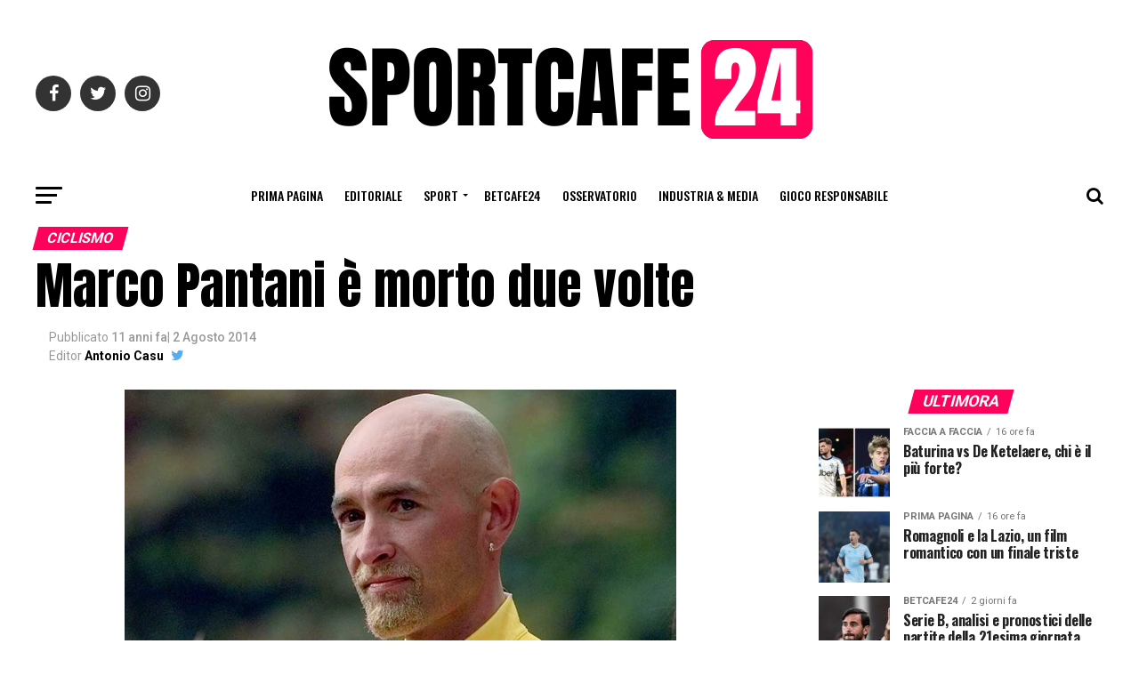

--- FILE ---
content_type: text/html; charset=UTF-8
request_url: https://www.sportcafe24.com/141038/prima-pagina/pantani-morto-due-volte.html
body_size: 23589
content:
<!DOCTYPE html><html
prefix="og: http://ogp.me/ns#"><head><meta
charset="UTF-8" ><meta
name="viewport" id="viewport" content="width=device-width, initial-scale=1.0, maximum-scale=1.0, minimum-scale=1.0, user-scalable=no" /><link
rel="shortcut icon" href="https://www.sportcafe24.com/wp-content/uploads/2024/12/FaviconPiccola.png" /><link
rel="pingback" href="https://www.sportcafe24.com/xmlrpc.php" /><meta
property="og:type" content="article" /><meta
property="og:image" content="https://www.sportcafe24.com/wp-content/uploads/2013/11/940-pantani-marco.jpg" /><meta
name="twitter:image" content="https://www.sportcafe24.com/wp-content/uploads/2013/11/940-pantani-marco.jpg" /><meta
property="og:url" content="https://www.sportcafe24.com/141038/prima-pagina/pantani-morto-due-volte.html" /><meta
property="og:title" content="Marco Pantani è morto due volte" /><meta
property="og:description" content="Marco Pantani non si suicidò. Il Pirata, trovato morto in una camera del residence Le Rose a Rimini la sera del 14 febbraio di dieci anni fa, sarebbe stato ucciso. La svolta nella vicenda, sulla quale si rincorrono da sempre tesi, ipotesi e dubbi, è confermata dalla Procura di Rimini, che ha deciso di riaprire le indagini. Nessuna &#8220;conseguenza [&hellip;]" /><meta
name="twitter:card" content="summary"><meta
name="twitter:url" content="https://www.sportcafe24.com/141038/prima-pagina/pantani-morto-due-volte.html"><meta
name="twitter:title" content="Marco Pantani è morto due volte"><meta
name="twitter:description" content="Marco Pantani non si suicidò. Il Pirata, trovato morto in una camera del residence Le Rose a Rimini la sera del 14 febbraio di dieci anni fa, sarebbe stato ucciso. La svolta nella vicenda, sulla quale si rincorrono da sempre tesi, ipotesi e dubbi, è confermata dalla Procura di Rimini, che ha deciso di riaprire le indagini. Nessuna &#8220;conseguenza [&hellip;]"><meta
name="facebook-domain-verification" content="ltzmso1u1ptp5v5c6i3hg3ktj8kymt" /><meta
name="google-site-verification" content="DmbUCE1YtFQ1gRGgTMptsYYDDcJeb2YYFjVu2RJDKew" /> <script data-ad-client="ca-pub-6412847238987886" async src="https://pagead2.googlesyndication.com/pagead/js/adsbygoogle.js"></script>  <script async src="https://www.googletagmanager.com/gtag/js?id=UA-164623627-2"></script> <script defer src="[data-uri]"></script> <link
rel="dns-prefetch" href="//cdn.hu-manity.co" />
 <script defer src="[data-uri]" type="text/javascript"></script> <script defer type="text/javascript" src="https://cdn.hu-manity.co/hu-banner.min.js"></script><meta
name='robots' content='index, follow, max-image-preview:large, max-snippet:-1, max-video-preview:-1' /><title>Marco Pantani è morto due volte</title><meta
name="description" content="Morte Pantani, l&#039;ipotesi della Procura: &quot;Omicidio con alterazione del cadavere e dei luoghi&quot;. Dubbi sulle indagini chiuse frettolosamente dieci anni fa" /><link
rel="canonical" href="https://www.sportcafe24.com/141038/prima-pagina/pantani-morto-due-volte.html" /><meta
property="og:locale" content="it_IT" /><meta
property="og:type" content="article" /><meta
property="og:title" content="Marco Pantani è morto due volte" /><meta
property="og:description" content="Morte Pantani, l&#039;ipotesi della Procura: &quot;Omicidio con alterazione del cadavere e dei luoghi&quot;. Dubbi sulle indagini chiuse frettolosamente dieci anni fa" /><meta
property="og:url" content="https://www.sportcafe24.com/141038/prima-pagina/pantani-morto-due-volte.html" /><meta
property="og:site_name" content="SportCafe24.com" /><meta
property="article:publisher" content="https://www.facebook.com/SportCafe24/" /><meta
property="article:author" content="https://www.facebook.com/antonio.casu.9256" /><meta
property="article:published_time" content="2014-08-02T14:00:06+00:00" /><meta
property="og:image" content="https://www.sportcafe24.com/wp-content/uploads/2013/11/940-pantani-marco.jpg" /><meta
property="og:image:width" content="620" /><meta
property="og:image:height" content="349" /><meta
property="og:image:type" content="image/jpeg" /><meta
name="author" content="Antonio Casu" /><meta
name="twitter:card" content="summary_large_image" /><meta
name="twitter:creator" content="@antoniocasu_" /><meta
name="twitter:site" content="@SportCafe24" /><meta
name="twitter:label1" content="Scritto da" /><meta
name="twitter:data1" content="Antonio Casu" /><meta
name="twitter:label2" content="Tempo di lettura stimato" /><meta
name="twitter:data2" content="2 minuti" /> <script type="application/ld+json" class="yoast-schema-graph">{"@context":"https://schema.org","@graph":[{"@type":"Article","@id":"https://www.sportcafe24.com/141038/prima-pagina/pantani-morto-due-volte.html#article","isPartOf":{"@id":"https://www.sportcafe24.com/141038/prima-pagina/pantani-morto-due-volte.html"},"author":{"name":"Antonio Casu","@id":"https://www.sportcafe24.com/#/schema/person/4397d57991e0969acf1ba174a8d16c8c"},"headline":"Marco Pantani è morto due volte","datePublished":"2014-08-02T14:00:06+00:00","mainEntityOfPage":{"@id":"https://www.sportcafe24.com/141038/prima-pagina/pantani-morto-due-volte.html"},"wordCount":354,"commentCount":0,"publisher":{"@id":"https://www.sportcafe24.com/#organization"},"image":{"@id":"https://www.sportcafe24.com/141038/prima-pagina/pantani-morto-due-volte.html#primaryimage"},"thumbnailUrl":"https://www.sportcafe24.com/wp-content/uploads/2013/11/940-pantani-marco.jpg","keywords":["indagini pantani","Marco Pantani","morte pantani","omicidio pantani","Pantani","suicidio pantani"],"articleSection":["Ciclismo","Prima Pagina"],"inLanguage":"it-IT","potentialAction":[{"@type":"CommentAction","name":"Comment","target":["https://www.sportcafe24.com/141038/prima-pagina/pantani-morto-due-volte.html#respond"]}]},{"@type":"WebPage","@id":"https://www.sportcafe24.com/141038/prima-pagina/pantani-morto-due-volte.html","url":"https://www.sportcafe24.com/141038/prima-pagina/pantani-morto-due-volte.html","name":"Marco Pantani è morto due volte","isPartOf":{"@id":"https://www.sportcafe24.com/#website"},"primaryImageOfPage":{"@id":"https://www.sportcafe24.com/141038/prima-pagina/pantani-morto-due-volte.html#primaryimage"},"image":{"@id":"https://www.sportcafe24.com/141038/prima-pagina/pantani-morto-due-volte.html#primaryimage"},"thumbnailUrl":"https://www.sportcafe24.com/wp-content/uploads/2013/11/940-pantani-marco.jpg","datePublished":"2014-08-02T14:00:06+00:00","description":"Morte Pantani, l'ipotesi della Procura: \"Omicidio con alterazione del cadavere e dei luoghi\". Dubbi sulle indagini chiuse frettolosamente dieci anni fa","breadcrumb":{"@id":"https://www.sportcafe24.com/141038/prima-pagina/pantani-morto-due-volte.html#breadcrumb"},"inLanguage":"it-IT","potentialAction":[{"@type":"ReadAction","target":["https://www.sportcafe24.com/141038/prima-pagina/pantani-morto-due-volte.html"]}]},{"@type":"ImageObject","inLanguage":"it-IT","@id":"https://www.sportcafe24.com/141038/prima-pagina/pantani-morto-due-volte.html#primaryimage","url":"https://www.sportcafe24.com/wp-content/uploads/2013/11/940-pantani-marco.jpg","contentUrl":"https://www.sportcafe24.com/wp-content/uploads/2013/11/940-pantani-marco.jpg","width":620,"height":349,"caption":"Marco Pantani, deceduto dieci anni fa"},{"@type":"BreadcrumbList","@id":"https://www.sportcafe24.com/141038/prima-pagina/pantani-morto-due-volte.html#breadcrumb","itemListElement":[{"@type":"ListItem","position":1,"name":"Home","item":"https://www.sportcafe24.com/"},{"@type":"ListItem","position":2,"name":"Marco Pantani è morto due volte"}]},{"@type":"WebSite","@id":"https://www.sportcafe24.com/#website","url":"https://www.sportcafe24.com/","name":"SportCafe24.com","description":"Laboratorio di giornalismo Sportivo e Sports Agency","publisher":{"@id":"https://www.sportcafe24.com/#organization"},"potentialAction":[{"@type":"SearchAction","target":{"@type":"EntryPoint","urlTemplate":"https://www.sportcafe24.com/?s={search_term_string}"},"query-input":{"@type":"PropertyValueSpecification","valueRequired":true,"valueName":"search_term_string"}}],"inLanguage":"it-IT"},{"@type":"Organization","@id":"https://www.sportcafe24.com/#organization","name":"SportCafe24.com","url":"https://www.sportcafe24.com/","logo":{"@type":"ImageObject","inLanguage":"it-IT","@id":"https://www.sportcafe24.com/#/schema/logo/image/","url":"https://www.sportcafe24.com/wp-content/uploads/2023/05/SC24-2.png","contentUrl":"https://www.sportcafe24.com/wp-content/uploads/2023/05/SC24-2.png","width":200,"height":200,"caption":"SportCafe24.com"},"image":{"@id":"https://www.sportcafe24.com/#/schema/logo/image/"},"sameAs":["https://www.facebook.com/SportCafe24/","https://x.com/SportCafe24"]},{"@type":"Person","@id":"https://www.sportcafe24.com/#/schema/person/4397d57991e0969acf1ba174a8d16c8c","name":"Antonio Casu","description":"Inseguo il sogno di diventare giornalista dal 1989, anno in cui sono nato. Appassionato di ciclismo e calcio, mi impegno per raccontare il mondo dello sport da un punto di vista particolare, un po' eclettico, un po' folle.","sameAs":["https://www.facebook.com/antonio.casu.9256","https://x.com/antoniocasu_"],"url":"https://www.sportcafe24.com/author/antonio-casu"}]}</script> <link
rel='dns-prefetch' href='//www.googletagmanager.com' /><link
rel='dns-prefetch' href='//fonts.googleapis.com' /><link
rel='dns-prefetch' href='//pagead2.googlesyndication.com' /><link
rel="alternate" type="application/rss+xml" title="SportCafe24.com &raquo; Feed" href="https://www.sportcafe24.com/feed" /><link
rel="alternate" type="application/rss+xml" title="SportCafe24.com &raquo; Feed dei commenti" href="https://www.sportcafe24.com/comments/feed" /><link
rel="alternate" type="application/rss+xml" title="SportCafe24.com &raquo; Marco Pantani è morto due volte Feed dei commenti" href="https://www.sportcafe24.com/141038/prima-pagina/pantani-morto-due-volte.html/feed" /><link
rel="alternate" title="oEmbed (JSON)" type="application/json+oembed" href="https://www.sportcafe24.com/wp-json/oembed/1.0/embed?url=https%3A%2F%2Fwww.sportcafe24.com%2F141038%2Fprima-pagina%2Fpantani-morto-due-volte.html" /><link
rel="alternate" title="oEmbed (XML)" type="text/xml+oembed" href="https://www.sportcafe24.com/wp-json/oembed/1.0/embed?url=https%3A%2F%2Fwww.sportcafe24.com%2F141038%2Fprima-pagina%2Fpantani-morto-due-volte.html&#038;format=xml" /><style id='wp-img-auto-sizes-contain-inline-css' type='text/css'>img:is([sizes=auto i],[sizes^="auto," i]){contain-intrinsic-size:3000px 1500px}
/*# sourceURL=wp-img-auto-sizes-contain-inline-css */</style><style id='wp-emoji-styles-inline-css' type='text/css'>img.wp-smiley, img.emoji {
		display: inline !important;
		border: none !important;
		box-shadow: none !important;
		height: 1em !important;
		width: 1em !important;
		margin: 0 0.07em !important;
		vertical-align: -0.1em !important;
		background: none !important;
		padding: 0 !important;
	}
/*# sourceURL=wp-emoji-styles-inline-css */</style><style id='wp-block-library-inline-css' type='text/css'>:root{--wp-block-synced-color:#7a00df;--wp-block-synced-color--rgb:122,0,223;--wp-bound-block-color:var(--wp-block-synced-color);--wp-editor-canvas-background:#ddd;--wp-admin-theme-color:#007cba;--wp-admin-theme-color--rgb:0,124,186;--wp-admin-theme-color-darker-10:#006ba1;--wp-admin-theme-color-darker-10--rgb:0,107,160.5;--wp-admin-theme-color-darker-20:#005a87;--wp-admin-theme-color-darker-20--rgb:0,90,135;--wp-admin-border-width-focus:2px}@media (min-resolution:192dpi){:root{--wp-admin-border-width-focus:1.5px}}.wp-element-button{cursor:pointer}:root .has-very-light-gray-background-color{background-color:#eee}:root .has-very-dark-gray-background-color{background-color:#313131}:root .has-very-light-gray-color{color:#eee}:root .has-very-dark-gray-color{color:#313131}:root .has-vivid-green-cyan-to-vivid-cyan-blue-gradient-background{background:linear-gradient(135deg,#00d084,#0693e3)}:root .has-purple-crush-gradient-background{background:linear-gradient(135deg,#34e2e4,#4721fb 50%,#ab1dfe)}:root .has-hazy-dawn-gradient-background{background:linear-gradient(135deg,#faaca8,#dad0ec)}:root .has-subdued-olive-gradient-background{background:linear-gradient(135deg,#fafae1,#67a671)}:root .has-atomic-cream-gradient-background{background:linear-gradient(135deg,#fdd79a,#004a59)}:root .has-nightshade-gradient-background{background:linear-gradient(135deg,#330968,#31cdcf)}:root .has-midnight-gradient-background{background:linear-gradient(135deg,#020381,#2874fc)}:root{--wp--preset--font-size--normal:16px;--wp--preset--font-size--huge:42px}.has-regular-font-size{font-size:1em}.has-larger-font-size{font-size:2.625em}.has-normal-font-size{font-size:var(--wp--preset--font-size--normal)}.has-huge-font-size{font-size:var(--wp--preset--font-size--huge)}.has-text-align-center{text-align:center}.has-text-align-left{text-align:left}.has-text-align-right{text-align:right}.has-fit-text{white-space:nowrap!important}#end-resizable-editor-section{display:none}.aligncenter{clear:both}.items-justified-left{justify-content:flex-start}.items-justified-center{justify-content:center}.items-justified-right{justify-content:flex-end}.items-justified-space-between{justify-content:space-between}.screen-reader-text{border:0;clip-path:inset(50%);height:1px;margin:-1px;overflow:hidden;padding:0;position:absolute;width:1px;word-wrap:normal!important}.screen-reader-text:focus{background-color:#ddd;clip-path:none;color:#444;display:block;font-size:1em;height:auto;left:5px;line-height:normal;padding:15px 23px 14px;text-decoration:none;top:5px;width:auto;z-index:100000}html :where(.has-border-color){border-style:solid}html :where([style*=border-top-color]){border-top-style:solid}html :where([style*=border-right-color]){border-right-style:solid}html :where([style*=border-bottom-color]){border-bottom-style:solid}html :where([style*=border-left-color]){border-left-style:solid}html :where([style*=border-width]){border-style:solid}html :where([style*=border-top-width]){border-top-style:solid}html :where([style*=border-right-width]){border-right-style:solid}html :where([style*=border-bottom-width]){border-bottom-style:solid}html :where([style*=border-left-width]){border-left-style:solid}html :where(img[class*=wp-image-]){height:auto;max-width:100%}:where(figure){margin:0 0 1em}html :where(.is-position-sticky){--wp-admin--admin-bar--position-offset:var(--wp-admin--admin-bar--height,0px)}@media screen and (max-width:600px){html :where(.is-position-sticky){--wp-admin--admin-bar--position-offset:0px}}

/*# sourceURL=wp-block-library-inline-css */</style><style id='global-styles-inline-css' type='text/css'>:root{--wp--preset--aspect-ratio--square: 1;--wp--preset--aspect-ratio--4-3: 4/3;--wp--preset--aspect-ratio--3-4: 3/4;--wp--preset--aspect-ratio--3-2: 3/2;--wp--preset--aspect-ratio--2-3: 2/3;--wp--preset--aspect-ratio--16-9: 16/9;--wp--preset--aspect-ratio--9-16: 9/16;--wp--preset--color--black: #000000;--wp--preset--color--cyan-bluish-gray: #abb8c3;--wp--preset--color--white: #ffffff;--wp--preset--color--pale-pink: #f78da7;--wp--preset--color--vivid-red: #cf2e2e;--wp--preset--color--luminous-vivid-orange: #ff6900;--wp--preset--color--luminous-vivid-amber: #fcb900;--wp--preset--color--light-green-cyan: #7bdcb5;--wp--preset--color--vivid-green-cyan: #00d084;--wp--preset--color--pale-cyan-blue: #8ed1fc;--wp--preset--color--vivid-cyan-blue: #0693e3;--wp--preset--color--vivid-purple: #9b51e0;--wp--preset--gradient--vivid-cyan-blue-to-vivid-purple: linear-gradient(135deg,rgb(6,147,227) 0%,rgb(155,81,224) 100%);--wp--preset--gradient--light-green-cyan-to-vivid-green-cyan: linear-gradient(135deg,rgb(122,220,180) 0%,rgb(0,208,130) 100%);--wp--preset--gradient--luminous-vivid-amber-to-luminous-vivid-orange: linear-gradient(135deg,rgb(252,185,0) 0%,rgb(255,105,0) 100%);--wp--preset--gradient--luminous-vivid-orange-to-vivid-red: linear-gradient(135deg,rgb(255,105,0) 0%,rgb(207,46,46) 100%);--wp--preset--gradient--very-light-gray-to-cyan-bluish-gray: linear-gradient(135deg,rgb(238,238,238) 0%,rgb(169,184,195) 100%);--wp--preset--gradient--cool-to-warm-spectrum: linear-gradient(135deg,rgb(74,234,220) 0%,rgb(151,120,209) 20%,rgb(207,42,186) 40%,rgb(238,44,130) 60%,rgb(251,105,98) 80%,rgb(254,248,76) 100%);--wp--preset--gradient--blush-light-purple: linear-gradient(135deg,rgb(255,206,236) 0%,rgb(152,150,240) 100%);--wp--preset--gradient--blush-bordeaux: linear-gradient(135deg,rgb(254,205,165) 0%,rgb(254,45,45) 50%,rgb(107,0,62) 100%);--wp--preset--gradient--luminous-dusk: linear-gradient(135deg,rgb(255,203,112) 0%,rgb(199,81,192) 50%,rgb(65,88,208) 100%);--wp--preset--gradient--pale-ocean: linear-gradient(135deg,rgb(255,245,203) 0%,rgb(182,227,212) 50%,rgb(51,167,181) 100%);--wp--preset--gradient--electric-grass: linear-gradient(135deg,rgb(202,248,128) 0%,rgb(113,206,126) 100%);--wp--preset--gradient--midnight: linear-gradient(135deg,rgb(2,3,129) 0%,rgb(40,116,252) 100%);--wp--preset--font-size--small: 13px;--wp--preset--font-size--medium: 20px;--wp--preset--font-size--large: 36px;--wp--preset--font-size--x-large: 42px;--wp--preset--spacing--20: 0.44rem;--wp--preset--spacing--30: 0.67rem;--wp--preset--spacing--40: 1rem;--wp--preset--spacing--50: 1.5rem;--wp--preset--spacing--60: 2.25rem;--wp--preset--spacing--70: 3.38rem;--wp--preset--spacing--80: 5.06rem;--wp--preset--shadow--natural: 6px 6px 9px rgba(0, 0, 0, 0.2);--wp--preset--shadow--deep: 12px 12px 50px rgba(0, 0, 0, 0.4);--wp--preset--shadow--sharp: 6px 6px 0px rgba(0, 0, 0, 0.2);--wp--preset--shadow--outlined: 6px 6px 0px -3px rgb(255, 255, 255), 6px 6px rgb(0, 0, 0);--wp--preset--shadow--crisp: 6px 6px 0px rgb(0, 0, 0);}:where(.is-layout-flex){gap: 0.5em;}:where(.is-layout-grid){gap: 0.5em;}body .is-layout-flex{display: flex;}.is-layout-flex{flex-wrap: wrap;align-items: center;}.is-layout-flex > :is(*, div){margin: 0;}body .is-layout-grid{display: grid;}.is-layout-grid > :is(*, div){margin: 0;}:where(.wp-block-columns.is-layout-flex){gap: 2em;}:where(.wp-block-columns.is-layout-grid){gap: 2em;}:where(.wp-block-post-template.is-layout-flex){gap: 1.25em;}:where(.wp-block-post-template.is-layout-grid){gap: 1.25em;}.has-black-color{color: var(--wp--preset--color--black) !important;}.has-cyan-bluish-gray-color{color: var(--wp--preset--color--cyan-bluish-gray) !important;}.has-white-color{color: var(--wp--preset--color--white) !important;}.has-pale-pink-color{color: var(--wp--preset--color--pale-pink) !important;}.has-vivid-red-color{color: var(--wp--preset--color--vivid-red) !important;}.has-luminous-vivid-orange-color{color: var(--wp--preset--color--luminous-vivid-orange) !important;}.has-luminous-vivid-amber-color{color: var(--wp--preset--color--luminous-vivid-amber) !important;}.has-light-green-cyan-color{color: var(--wp--preset--color--light-green-cyan) !important;}.has-vivid-green-cyan-color{color: var(--wp--preset--color--vivid-green-cyan) !important;}.has-pale-cyan-blue-color{color: var(--wp--preset--color--pale-cyan-blue) !important;}.has-vivid-cyan-blue-color{color: var(--wp--preset--color--vivid-cyan-blue) !important;}.has-vivid-purple-color{color: var(--wp--preset--color--vivid-purple) !important;}.has-black-background-color{background-color: var(--wp--preset--color--black) !important;}.has-cyan-bluish-gray-background-color{background-color: var(--wp--preset--color--cyan-bluish-gray) !important;}.has-white-background-color{background-color: var(--wp--preset--color--white) !important;}.has-pale-pink-background-color{background-color: var(--wp--preset--color--pale-pink) !important;}.has-vivid-red-background-color{background-color: var(--wp--preset--color--vivid-red) !important;}.has-luminous-vivid-orange-background-color{background-color: var(--wp--preset--color--luminous-vivid-orange) !important;}.has-luminous-vivid-amber-background-color{background-color: var(--wp--preset--color--luminous-vivid-amber) !important;}.has-light-green-cyan-background-color{background-color: var(--wp--preset--color--light-green-cyan) !important;}.has-vivid-green-cyan-background-color{background-color: var(--wp--preset--color--vivid-green-cyan) !important;}.has-pale-cyan-blue-background-color{background-color: var(--wp--preset--color--pale-cyan-blue) !important;}.has-vivid-cyan-blue-background-color{background-color: var(--wp--preset--color--vivid-cyan-blue) !important;}.has-vivid-purple-background-color{background-color: var(--wp--preset--color--vivid-purple) !important;}.has-black-border-color{border-color: var(--wp--preset--color--black) !important;}.has-cyan-bluish-gray-border-color{border-color: var(--wp--preset--color--cyan-bluish-gray) !important;}.has-white-border-color{border-color: var(--wp--preset--color--white) !important;}.has-pale-pink-border-color{border-color: var(--wp--preset--color--pale-pink) !important;}.has-vivid-red-border-color{border-color: var(--wp--preset--color--vivid-red) !important;}.has-luminous-vivid-orange-border-color{border-color: var(--wp--preset--color--luminous-vivid-orange) !important;}.has-luminous-vivid-amber-border-color{border-color: var(--wp--preset--color--luminous-vivid-amber) !important;}.has-light-green-cyan-border-color{border-color: var(--wp--preset--color--light-green-cyan) !important;}.has-vivid-green-cyan-border-color{border-color: var(--wp--preset--color--vivid-green-cyan) !important;}.has-pale-cyan-blue-border-color{border-color: var(--wp--preset--color--pale-cyan-blue) !important;}.has-vivid-cyan-blue-border-color{border-color: var(--wp--preset--color--vivid-cyan-blue) !important;}.has-vivid-purple-border-color{border-color: var(--wp--preset--color--vivid-purple) !important;}.has-vivid-cyan-blue-to-vivid-purple-gradient-background{background: var(--wp--preset--gradient--vivid-cyan-blue-to-vivid-purple) !important;}.has-light-green-cyan-to-vivid-green-cyan-gradient-background{background: var(--wp--preset--gradient--light-green-cyan-to-vivid-green-cyan) !important;}.has-luminous-vivid-amber-to-luminous-vivid-orange-gradient-background{background: var(--wp--preset--gradient--luminous-vivid-amber-to-luminous-vivid-orange) !important;}.has-luminous-vivid-orange-to-vivid-red-gradient-background{background: var(--wp--preset--gradient--luminous-vivid-orange-to-vivid-red) !important;}.has-very-light-gray-to-cyan-bluish-gray-gradient-background{background: var(--wp--preset--gradient--very-light-gray-to-cyan-bluish-gray) !important;}.has-cool-to-warm-spectrum-gradient-background{background: var(--wp--preset--gradient--cool-to-warm-spectrum) !important;}.has-blush-light-purple-gradient-background{background: var(--wp--preset--gradient--blush-light-purple) !important;}.has-blush-bordeaux-gradient-background{background: var(--wp--preset--gradient--blush-bordeaux) !important;}.has-luminous-dusk-gradient-background{background: var(--wp--preset--gradient--luminous-dusk) !important;}.has-pale-ocean-gradient-background{background: var(--wp--preset--gradient--pale-ocean) !important;}.has-electric-grass-gradient-background{background: var(--wp--preset--gradient--electric-grass) !important;}.has-midnight-gradient-background{background: var(--wp--preset--gradient--midnight) !important;}.has-small-font-size{font-size: var(--wp--preset--font-size--small) !important;}.has-medium-font-size{font-size: var(--wp--preset--font-size--medium) !important;}.has-large-font-size{font-size: var(--wp--preset--font-size--large) !important;}.has-x-large-font-size{font-size: var(--wp--preset--font-size--x-large) !important;}
/*# sourceURL=global-styles-inline-css */</style><style id='classic-theme-styles-inline-css' type='text/css'>/*! This file is auto-generated */
.wp-block-button__link{color:#fff;background-color:#32373c;border-radius:9999px;box-shadow:none;text-decoration:none;padding:calc(.667em + 2px) calc(1.333em + 2px);font-size:1.125em}.wp-block-file__button{background:#32373c;color:#fff;text-decoration:none}
/*# sourceURL=/wp-includes/css/classic-themes.min.css */</style><link
rel='stylesheet' id='dashicons-css' href='https://www.sportcafe24.com/wp-includes/css/dashicons.min.css?ver=6.9' type='text/css' media='all' /><link
rel='stylesheet' id='mvp-custom-style-css' href='https://www.sportcafe24.com/wp-content/themes/zox-news/style.css?ver=6.9' type='text/css' media='all' /><style id='mvp-custom-style-inline-css' type='text/css'>#mvp-wallpaper {
	background: url() no-repeat 50% 0;
	}

#mvp-foot-copy a {
	color: #0be6af;
	}

#mvp-content-main p a,
.mvp-post-add-main p a {
	box-shadow: inset 0 -4px 0 #0be6af;
	}

#mvp-content-main p a:hover,
.mvp-post-add-main p a:hover {
	background: #0be6af;
	}

a,
a:visited,
.post-info-name a,
.woocommerce .woocommerce-breadcrumb a {
	color: #ff005b;
	}

#mvp-side-wrap a:hover {
	color: #ff005b;
	}

.mvp-fly-top:hover,
.mvp-vid-box-wrap,
ul.mvp-soc-mob-list li.mvp-soc-mob-com {
	background: #0be6af;
	}

nav.mvp-fly-nav-menu ul li.menu-item-has-children:after,
.mvp-feat1-left-wrap span.mvp-cd-cat,
.mvp-widget-feat1-top-story span.mvp-cd-cat,
.mvp-widget-feat2-left-cont span.mvp-cd-cat,
.mvp-widget-dark-feat span.mvp-cd-cat,
.mvp-widget-dark-sub span.mvp-cd-cat,
.mvp-vid-wide-text span.mvp-cd-cat,
.mvp-feat2-top-text span.mvp-cd-cat,
.mvp-feat3-main-story span.mvp-cd-cat,
.mvp-feat3-sub-text span.mvp-cd-cat,
.mvp-feat4-main-text span.mvp-cd-cat,
.woocommerce-message:before,
.woocommerce-info:before,
.woocommerce-message:before {
	color: #0be6af;
	}

#searchform input,
.mvp-authors-name {
	border-bottom: 1px solid #0be6af;
	}

.mvp-fly-top:hover {
	border-top: 1px solid #0be6af;
	border-left: 1px solid #0be6af;
	border-bottom: 1px solid #0be6af;
	}

.woocommerce .widget_price_filter .ui-slider .ui-slider-handle,
.woocommerce #respond input#submit.alt,
.woocommerce a.button.alt,
.woocommerce button.button.alt,
.woocommerce input.button.alt,
.woocommerce #respond input#submit.alt:hover,
.woocommerce a.button.alt:hover,
.woocommerce button.button.alt:hover,
.woocommerce input.button.alt:hover {
	background-color: #0be6af;
	}

.woocommerce-error,
.woocommerce-info,
.woocommerce-message {
	border-top-color: #0be6af;
	}

ul.mvp-feat1-list-buts li.active span.mvp-feat1-list-but,
span.mvp-widget-home-title,
span.mvp-post-cat,
span.mvp-feat1-pop-head {
	background: #ff005b;
	}

.woocommerce span.onsale {
	background-color: #ff005b;
	}

.mvp-widget-feat2-side-more-but,
.woocommerce .star-rating span:before,
span.mvp-prev-next-label,
.mvp-cat-date-wrap .sticky {
	color: #ff005b !important;
	}

#mvp-main-nav-top,
#mvp-fly-wrap,
.mvp-soc-mob-right,
#mvp-main-nav-small-cont {
	background: #000000;
	}

#mvp-main-nav-small .mvp-fly-but-wrap span,
#mvp-main-nav-small .mvp-search-but-wrap span,
.mvp-nav-top-left .mvp-fly-but-wrap span,
#mvp-fly-wrap .mvp-fly-but-wrap span {
	background: #555555;
	}

.mvp-nav-top-right .mvp-nav-search-but,
span.mvp-fly-soc-head,
.mvp-soc-mob-right i,
#mvp-main-nav-small span.mvp-nav-search-but,
#mvp-main-nav-small .mvp-nav-menu ul li a  {
	color: #555555;
	}

#mvp-main-nav-small .mvp-nav-menu ul li.menu-item-has-children a:after {
	border-color: #555555 transparent transparent transparent;
	}

#mvp-nav-top-wrap span.mvp-nav-search-but:hover,
#mvp-main-nav-small span.mvp-nav-search-but:hover {
	color: #0be6af;
	}

#mvp-nav-top-wrap .mvp-fly-but-wrap:hover span,
#mvp-main-nav-small .mvp-fly-but-wrap:hover span,
span.mvp-woo-cart-num:hover {
	background: #0be6af;
	}

#mvp-main-nav-bot-cont {
	background: #ffffff;
	}

#mvp-nav-bot-wrap .mvp-fly-but-wrap span,
#mvp-nav-bot-wrap .mvp-search-but-wrap span {
	background: #000000;
	}

#mvp-nav-bot-wrap span.mvp-nav-search-but,
#mvp-nav-bot-wrap .mvp-nav-menu ul li a {
	color: #000000;
	}

#mvp-nav-bot-wrap .mvp-nav-menu ul li.menu-item-has-children a:after {
	border-color: #000000 transparent transparent transparent;
	}

.mvp-nav-menu ul li:hover a {
	border-bottom: 5px solid #0be6af;
	}

#mvp-nav-bot-wrap .mvp-fly-but-wrap:hover span {
	background: #0be6af;
	}

#mvp-nav-bot-wrap span.mvp-nav-search-but:hover {
	color: #0be6af;
	}

body,
.mvp-feat1-feat-text p,
.mvp-feat2-top-text p,
.mvp-feat3-main-text p,
.mvp-feat3-sub-text p,
#searchform input,
.mvp-author-info-text,
span.mvp-post-excerpt,
.mvp-nav-menu ul li ul.sub-menu li a,
nav.mvp-fly-nav-menu ul li a,
.mvp-ad-label,
span.mvp-feat-caption,
.mvp-post-tags a,
.mvp-post-tags a:visited,
span.mvp-author-box-name a,
#mvp-author-box-text p,
.mvp-post-gallery-text p,
ul.mvp-soc-mob-list li span,
#comments,
h3#reply-title,
h2.comments,
#mvp-foot-copy p,
span.mvp-fly-soc-head,
.mvp-post-tags-header,
span.mvp-prev-next-label,
span.mvp-post-add-link-but,
#mvp-comments-button a,
#mvp-comments-button span.mvp-comment-but-text,
.woocommerce ul.product_list_widget span.product-title,
.woocommerce ul.product_list_widget li a,
.woocommerce #reviews #comments ol.commentlist li .comment-text p.meta,
.woocommerce div.product p.price,
.woocommerce div.product p.price ins,
.woocommerce div.product p.price del,
.woocommerce ul.products li.product .price del,
.woocommerce ul.products li.product .price ins,
.woocommerce ul.products li.product .price,
.woocommerce #respond input#submit,
.woocommerce a.button,
.woocommerce button.button,
.woocommerce input.button,
.woocommerce .widget_price_filter .price_slider_amount .button,
.woocommerce span.onsale,
.woocommerce-review-link,
#woo-content p.woocommerce-result-count,
.woocommerce div.product .woocommerce-tabs ul.tabs li a,
a.mvp-inf-more-but,
span.mvp-cont-read-but,
span.mvp-cd-cat,
span.mvp-cd-date,
.mvp-feat4-main-text p,
span.mvp-woo-cart-num,
span.mvp-widget-home-title2,
.wp-caption,
#mvp-content-main p.wp-caption-text,
.gallery-caption,
.mvp-post-add-main p.wp-caption-text,
#bbpress-forums,
#bbpress-forums p,
.protected-post-form input,
#mvp-feat6-text p {
	font-family: 'Roboto', sans-serif;
	}

.mvp-blog-story-text p,
span.mvp-author-page-desc,
#mvp-404 p,
.mvp-widget-feat1-bot-text p,
.mvp-widget-feat2-left-text p,
.mvp-flex-story-text p,
.mvp-search-text p,
#mvp-content-main p,
.mvp-post-add-main p,
.rwp-summary,
.rwp-u-review__comment,
.mvp-feat5-mid-main-text p,
.mvp-feat5-small-main-text p {
	font-family: 'PT Serif', sans-serif;
	}

.mvp-nav-menu ul li a,
#mvp-foot-menu ul li a {
	font-family: 'Oswald', sans-serif;
	}


.mvp-feat1-sub-text h2,
.mvp-feat1-pop-text h2,
.mvp-feat1-list-text h2,
.mvp-widget-feat1-top-text h2,
.mvp-widget-feat1-bot-text h2,
.mvp-widget-dark-feat-text h2,
.mvp-widget-dark-sub-text h2,
.mvp-widget-feat2-left-text h2,
.mvp-widget-feat2-right-text h2,
.mvp-blog-story-text h2,
.mvp-flex-story-text h2,
.mvp-vid-wide-more-text p,
.mvp-prev-next-text p,
.mvp-related-text,
.mvp-post-more-text p,
h2.mvp-authors-latest a,
.mvp-feat2-bot-text h2,
.mvp-feat3-sub-text h2,
.mvp-feat3-main-text h2,
.mvp-feat4-main-text h2,
.mvp-feat5-text h2,
.mvp-feat5-mid-main-text h2,
.mvp-feat5-small-main-text h2,
.mvp-feat5-mid-sub-text h2,
#mvp-feat6-text h2 {
	font-family: 'Oswald', sans-serif;
	}

.mvp-feat2-top-text h2,
.mvp-feat1-feat-text h2,
h1.mvp-post-title,
h1.mvp-post-title-wide,
.mvp-drop-nav-title h4,
#mvp-content-main blockquote p,
.mvp-post-add-main blockquote p,
#mvp-404 h1,
#woo-content h1.page-title,
.woocommerce div.product .product_title,
.woocommerce ul.products li.product h3 {
	font-family: 'Oswald', sans-serif;
	}

span.mvp-feat1-pop-head,
.mvp-feat1-pop-text:before,
span.mvp-feat1-list-but,
span.mvp-widget-home-title,
.mvp-widget-feat2-side-more,
span.mvp-post-cat,
span.mvp-page-head,
h1.mvp-author-top-head,
.mvp-authors-name,
#mvp-content-main h1,
#mvp-content-main h2,
#mvp-content-main h3,
#mvp-content-main h4,
#mvp-content-main h5,
#mvp-content-main h6,
.woocommerce .related h2,
.woocommerce div.product .woocommerce-tabs .panel h2,
.woocommerce div.product .product_title,
.mvp-feat5-side-list .mvp-feat1-list-img:after {
	font-family: 'Roboto', sans-serif;
	}

	

	#mvp-main-nav-top {
		background: #fff;
		padding: 15px 0 0;
		}
	#mvp-fly-wrap,
	.mvp-soc-mob-right,
	#mvp-main-nav-small-cont {
		background: #fff;
		}
	#mvp-main-nav-small .mvp-fly-but-wrap span,
	#mvp-main-nav-small .mvp-search-but-wrap span,
	.mvp-nav-top-left .mvp-fly-but-wrap span,
	#mvp-fly-wrap .mvp-fly-but-wrap span {
		background: #000;
		}
	.mvp-nav-top-right .mvp-nav-search-but,
	span.mvp-fly-soc-head,
	.mvp-soc-mob-right i,
	#mvp-main-nav-small span.mvp-nav-search-but,
	#mvp-main-nav-small .mvp-nav-menu ul li a  {
		color: #000;
		}
	#mvp-main-nav-small .mvp-nav-menu ul li.menu-item-has-children a:after {
		border-color: #000 transparent transparent transparent;
		}
	.mvp-feat1-feat-text h2,
	h1.mvp-post-title,
	.mvp-feat2-top-text h2,
	.mvp-feat3-main-text h2,
	#mvp-content-main blockquote p,
	.mvp-post-add-main blockquote p {
		font-family: 'Anton', sans-serif;
		font-weight: 400;
		letter-spacing: normal;
		}
	.mvp-feat1-feat-text h2,
	.mvp-feat2-top-text h2,
	.mvp-feat3-main-text h2 {
		line-height: 1;
		text-transform: uppercase;
		}
		

	span.mvp-nav-soc-but,
	ul.mvp-fly-soc-list li a,
	span.mvp-woo-cart-num {
		background: rgba(0,0,0,.8);
		}
	span.mvp-woo-cart-icon {
		color: rgba(0,0,0,.8);
		}
	nav.mvp-fly-nav-menu ul li,
	nav.mvp-fly-nav-menu ul li ul.sub-menu {
		border-top: 1px solid rgba(0,0,0,.1);
		}
	nav.mvp-fly-nav-menu ul li a {
		color: #000;
		}
	.mvp-drop-nav-title h4 {
		color: #000;
		}
		
/*# sourceURL=mvp-custom-style-inline-css */</style><link
rel='stylesheet' id='mvp-reset-css' href='https://www.sportcafe24.com/wp-content/themes/zox-news/css/reset.css?ver=6.9' type='text/css' media='all' /><link
rel='stylesheet' id='fontawesome-css' href='https://www.sportcafe24.com/wp-content/themes/zox-news/font-awesome/css/font-awesome.css?ver=6.9' type='text/css' media='all' /><link
crossorigin="anonymous" rel='stylesheet' id='mvp-fonts-css' href='//fonts.googleapis.com/css?family=Advent+Pro%3A700%26subset%3Dlatin%2Clatin-ext%2Ccyrillic%2Ccyrillic-ext%2Cgreek-ext%2Cgreek%2Cvietnamese%7COpen+Sans%3A700%26subset%3Dlatin%2Clatin-ext%2Ccyrillic%2Ccyrillic-ext%2Cgreek-ext%2Cgreek%2Cvietnamese%7CAnton%3A400%26subset%3Dlatin%2Clatin-ext%2Ccyrillic%2Ccyrillic-ext%2Cgreek-ext%2Cgreek%2Cvietnamese%7COswald%3A100%2C200%2C300%2C400%2C500%2C600%2C700%2C800%2C900%26subset%3Dlatin%2Clatin-ext%2Ccyrillic%2Ccyrillic-ext%2Cgreek-ext%2Cgreek%2Cvietnamese%7COswald%3A100%2C200%2C300%2C400%2C500%2C600%2C700%2C800%2C900%26subset%3Dlatin%2Clatin-ext%2Ccyrillic%2Ccyrillic-ext%2Cgreek-ext%2Cgreek%2Cvietnamese%7CRoboto%3A100%2C200%2C300%2C400%2C500%2C600%2C700%2C800%2C900%26subset%3Dlatin%2Clatin-ext%2Ccyrillic%2Ccyrillic-ext%2Cgreek-ext%2Cgreek%2Cvietnamese%7CRoboto%3A100%2C200%2C300%2C400%2C500%2C600%2C700%2C800%2C900%26subset%3Dlatin%2Clatin-ext%2Ccyrillic%2Ccyrillic-ext%2Cgreek-ext%2Cgreek%2Cvietnamese%7CPT+Serif%3A100%2C200%2C300%2C400%2C500%2C600%2C700%2C800%2C900%26subset%3Dlatin%2Clatin-ext%2Ccyrillic%2Ccyrillic-ext%2Cgreek-ext%2Cgreek%2Cvietnamese%7COswald%3A100%2C200%2C300%2C400%2C500%2C600%2C700%2C800%2C900%26subset%3Dlatin%2Clatin-ext%2Ccyrillic%2Ccyrillic-ext%2Cgreek-ext%2Cgreek%2Cvietnamese' type='text/css' media='all' /><link
rel='stylesheet' id='mvp-media-queries-css' href='https://www.sportcafe24.com/wp-content/themes/zox-news/css/media-queries.css?ver=6.9' type='text/css' media='all' /> <script type="text/javascript" src="https://www.sportcafe24.com/wp-includes/js/jquery/jquery.min.js?ver=3.7.1" id="jquery-core-js"></script> <script defer type="text/javascript" src="https://www.sportcafe24.com/wp-includes/js/jquery/jquery-migrate.min.js?ver=3.4.1" id="jquery-migrate-js"></script> 
 <script type="text/javascript" src="https://www.googletagmanager.com/gtag/js?id=G-40TJ648X7J" id="google_gtagjs-js" async></script> <script type="text/javascript" id="google_gtagjs-js-after">/*  */
window.dataLayer = window.dataLayer || [];function gtag(){dataLayer.push(arguments);}
gtag("set","linker",{"domains":["www.sportcafe24.com"]});
gtag("js", new Date());
gtag("set", "developer_id.dZTNiMT", true);
gtag("config", "G-40TJ648X7J");
//# sourceURL=google_gtagjs-js-after
/*  */</script> <link
rel="https://api.w.org/" href="https://www.sportcafe24.com/wp-json/" /><link
rel="alternate" title="JSON" type="application/json" href="https://www.sportcafe24.com/wp-json/wp/v2/posts/141038" /><link
rel="EditURI" type="application/rsd+xml" title="RSD" href="https://www.sportcafe24.com/xmlrpc.php?rsd" /><meta
name="generator" content="WordPress 6.9" /><link
rel='shortlink' href='https://www.sportcafe24.com/?p=141038' /><meta
name="news_keywords" content="indagini pantani, Marco Pantani, morte pantani, omicidio pantani, Pantani, suicidio pantani"><meta
name="generator" content="Site Kit by Google 1.168.0" /><meta
property="og:site_name" content="SportCafe24.com" /><meta
property="og:locale" content="it_it" /><meta
property="og:type" content="article" /><meta
property="og:image:width" content="620" /><meta
property="og:image:height" content="349" /><meta
property="og:image" content="https://www.sportcafe24.com/wp-content/uploads/2013/11/940-pantani-marco.jpg" /><meta
property="og:title" content="Marco Pantani è morto due volte" /><meta
property="og:url" content="https://www.sportcafe24.com/141038/prima-pagina/pantani-morto-due-volte.html" /><meta
property="og:description" content="Marco Pantani non si suicidò. Il Pirata, trovato morto in una camera del residence Le Rose a Rimini la sera del 14 febbraio di dieci anni fa, sarebbe stato ucciso. La svolta nella vicenda, sulla quale si rincorrono da sempre tesi, ipotesi e dubbi, è confermata dalla Procura di Rimini, che ha deciso di riaprire le indagini. Nessuna &#8220;conseguenza [&hellip;]" /><script type="application/ld+json">{"@context":"https:\/\/schema.org","@type":"Article","mainEntityOfPage":{"@type":"WebPage","@id":"http:\/\/www.sportcafe24.com\/141038\/prima-pagina\/pantani-morto-due-volte.html"},"headline":"Marco Pantani \u00e8 morto due volte","image":{"@type":"ImageObject","url":"http:\/\/www.sportcafe24.com\/wp-content\/uploads\/2013\/11\/940-pantani-marco.jpg","width":620,"height":349},"datePublished":"2014-08-02T16:00:06","dateModified":"2014-08-02T13:53:22","author":{"@type":"Person","name":"Antonio Casu"},"publisher":{"@type":"Organization","name":"SportCafe24.com","logo":{"@type":"ImageObject","url":"http:\/\/www.sportcafe24.com\/wp-content\/uploads\/2013\/11\/940-pantani-marco-107x60.jpg","width":107,"height":60}}}</script><script type="application/ld+json">{"@context":"https:\/\/schema.org","@type":"organization","name":"SportCafe24.com","url":"https:\/\/www.sportcafe24.com","logo":{"@type":"ImageObject","url":"https:\/\/www.sportcafe24.com\/wp-content\/uploads\/2013\/11\/940-pantani-marco.jpg","width":620,"height":349},"sameAs":["https:\/\/web.facebook.com\/SportCafe24\/","https:\/\/twitter.com\/sportcafe24","https:\/\/www.instagram.com\/sportcafe24\/","https:\/\/www.youtube.com\/channel\/UC5bsXyGv5DoTjQLXBlJBG2Q"]}</script><script type="application/ld+json">{"@context":"https:\/\/schema.org","@graph":[{"@context":"https:\/\/schema.org","@type":"SiteNavigationElement","id":"site-navigation","name":"Features","url":"#"},{"@context":"https:\/\/schema.org","@type":"SiteNavigationElement","id":"site-navigation","name":"Featured Layouts","url":"#"},{"@context":"https:\/\/schema.org","@type":"SiteNavigationElement","id":"site-navigation","name":"Post Layouts","url":"#"},{"@context":"https:\/\/schema.org","@type":"SiteNavigationElement","id":"site-navigation","name":"Page Layouts","url":"#"},{"@context":"https:\/\/schema.org","@type":"SiteNavigationElement","id":"site-navigation","name":"Meet The Team","url":"https:\/\/www.sportcafe24.com\/meet-the-team"},{"@context":"https:\/\/schema.org","@type":"SiteNavigationElement","id":"site-navigation","name":"Ultime Notizie","url":"https:\/\/www.sportcafe24.com\/latest-news"},{"@context":"https:\/\/schema.org","@type":"SiteNavigationElement","id":"site-navigation","name":"Boxed Layout","url":"#"},{"@context":"https:\/\/schema.org","@type":"SiteNavigationElement","id":"site-navigation","name":"Wallpaper Ad","url":"#"},{"@context":"https:\/\/schema.org","@type":"SiteNavigationElement","id":"site-navigation","name":"Buy Theme","url":"#"}]}</script><script type="application/ld+json">{"@context":"https:\/\/schema.org","@type":"WebSite","name":"SportCafe24.com","url":"https:\/\/www.sportcafe24.com","potentialAction":[{"@type":"SearchAction","target":"https:\/\/www.sportcafe24.com\/?s={search_term_string}","query-input":"required name=search_term_string"}]}</script><script type="application/ld+json">{"@context":"https:\/\/schema.org","@type":"BreadcrumbList","itemListElement":[{"@type":"ListItem","position":1,"item":{"@id":"https:\/\/www.sportcafe24.com\/","name":"Home"}},{"@type":"ListItem","position":2,"item":{"@id":"https:\/\/www.sportcafe24.com\/141038\/prima-pagina\/pantani-morto-due-volte.html","name":"Marco Pantani \u00e8 morto due volte"}}]}</script><meta
name="google-adsense-platform-account" content="ca-host-pub-2644536267352236"><meta
name="google-adsense-platform-domain" content="sitekit.withgoogle.com"><link
rel="amphtml" href="https://www.sportcafe24.com/141038/prima-pagina/pantani-morto-due-volte.html/amp">
 <script type="text/javascript" async="async" src="https://pagead2.googlesyndication.com/pagead/js/adsbygoogle.js?client=ca-pub-6412847238987886&amp;host=ca-host-pub-2644536267352236" crossorigin="anonymous"></script> </head><body
class="wp-singular post-template-default single single-post postid-141038 single-format-standard wp-theme-zox-news cookies-not-set wp-schema-pro-1.7.0"><div
id="mvp-fly-wrap"><div
id="mvp-fly-menu-top" class="left relative"><div
class="mvp-fly-top-out left relative"><div
class="mvp-fly-top-in"><div
id="mvp-fly-logo" class="left relative">
<a
href="https://www.sportcafe24.com/"><img
src="data:image/svg+xml,%3Csvg xmlns='http%3A%2F%2Fwww.w3.org/2000/svg' style='width:auto;height:auto'%2F%3E" data-src="https://www.sportcafe24.com/wp-content/uploads/2025/12/LogoDesktop.png" alt="SportCafe24.com" data-rjs="2" loading="lazy" width="600" height="180" /></a></div></div><div
class="mvp-fly-but-wrap mvp-fly-but-menu mvp-fly-but-click">
<span></span>
<span></span>
<span></span>
<span></span></div></div></div><div
id="mvp-fly-menu-wrap"><nav
class="mvp-fly-nav-menu left relative"><div
class="menu-squadre-container"><ul
id="menu-squadre" class="menu"><li
id="menu-item-226840" class="menu-item menu-item-type-custom menu-item-object-custom menu-item-226840"><a>FANS COMMUNITY</a></li><li
id="menu-item-197776" class="menu-item menu-item-type-taxonomy menu-item-object-category menu-item-197776"><a
href="https://www.sportcafe24.com/category/calciomercato/fiorentina">Fiorentina</a></li><li
id="menu-item-197779" class="menu-item menu-item-type-taxonomy menu-item-object-category menu-item-197779"><a
href="https://www.sportcafe24.com/category/calciomercato/inter">Inter</a></li><li
id="menu-item-197780" class="menu-item menu-item-type-taxonomy menu-item-object-category menu-item-197780"><a
href="https://www.sportcafe24.com/category/calciomercato/juventus">Juventus</a></li><li
id="menu-item-197781" class="menu-item menu-item-type-taxonomy menu-item-object-category menu-item-197781"><a
href="https://www.sportcafe24.com/category/calciomercato/lazio">Lazio</a></li><li
id="menu-item-197782" class="menu-item menu-item-type-taxonomy menu-item-object-category menu-item-197782"><a
href="https://www.sportcafe24.com/category/calciomercato/milan">Milan</a></li><li
id="menu-item-197783" class="menu-item menu-item-type-taxonomy menu-item-object-category menu-item-197783"><a
href="https://www.sportcafe24.com/category/calciomercato/napoli">Napoli</a></li><li
id="menu-item-197787" class="menu-item menu-item-type-taxonomy menu-item-object-category menu-item-197787"><a
href="https://www.sportcafe24.com/category/calciomercato/torino">Torino</a></li><li
id="menu-item-197784" class="menu-item menu-item-type-taxonomy menu-item-object-category menu-item-197784"><a
href="https://www.sportcafe24.com/category/calciomercato/roma">Roma</a></li></ul></div></nav></div><div
id="mvp-fly-soc-wrap">
<span
class="mvp-fly-soc-head">Connect with us</span><ul
class="mvp-fly-soc-list left relative"><li><a
href="https://www.facebook.com/SportCafe24/" target="_blank" class="fa fa-facebook fa-2"></a></li><li><a
href="https://twitter.com/sportcafe24" target="_blank" class="fa fa-twitter fa-2"></a></li><li><a
href="https://www.instagram.com/_sportcafe24/" target="_blank" class="fa fa-instagram fa-2"></a></li><li><a
href="https://www.linkedin.com/company/sportcafe24-com/" target="_blank" class="fa fa-linkedin fa-2"></a></li></ul></div></div><div
id="mvp-site" class="left relative"><div
id="mvp-search-wrap"><div
id="mvp-search-box"><form
method="get" id="searchform" action="https://www.sportcafe24.com/">
<input
type="text" name="s" id="s" value="Search" onfocus='if (this.value == "Search") { this.value = ""; }' onblur='if (this.value == "") { this.value = "Search"; }' />
<input
type="hidden" id="searchsubmit" value="Search" /></form></div><div
class="mvp-search-but-wrap mvp-search-click">
<span></span>
<span></span></div></div><div
id="mvp-site-wall" class="left relative"><div
id="mvp-site-main" class="left relative"><header
id="mvp-main-head-wrap" class="left relative"><nav
id="mvp-main-nav-wrap" class="left relative"><div
id="mvp-main-nav-top" class="left relative"><div
class="mvp-main-box"><div
id="mvp-nav-top-wrap" class="left relative"><div
class="mvp-nav-top-right-out left relative"><div
class="mvp-nav-top-right-in"><div
class="mvp-nav-top-cont left relative"><div
class="mvp-nav-top-left-out relative"><div
class="mvp-nav-top-left"><div
class="mvp-nav-soc-wrap">
<a
href="https://www.facebook.com/SportCafe24/" target="_blank"><span
class="mvp-nav-soc-but fa fa-facebook fa-2"></span></a>
<a
href="https://twitter.com/sportcafe24" target="_blank"><span
class="mvp-nav-soc-but fa fa-twitter fa-2"></span></a>
<a
href="https://www.instagram.com/_sportcafe24/" target="_blank"><span
class="mvp-nav-soc-but fa fa-instagram fa-2"></span></a></div><div
class="mvp-fly-but-wrap mvp-fly-but-click left relative">
<span></span>
<span></span>
<span></span>
<span></span></div></div><div
class="mvp-nav-top-left-in"><div
class="mvp-nav-top-mid left relative" itemscope itemtype="http://schema.org/Organization">
<a
class="mvp-nav-logo-reg" itemprop="url" href="https://www.sportcafe24.com/"><img
itemprop="logo" src="data:image/svg+xml,%3Csvg xmlns='http%3A%2F%2Fwww.w3.org/2000/svg' style='width:auto;height:auto'%2F%3E" data-src="https://www.sportcafe24.com/wp-content/uploads/2025/12/LogoDesktop.png" alt="SportCafe24.com" data-rjs="2" loading="lazy" width="600" height="180" /></a>
<a
class="mvp-nav-logo-small" href="https://www.sportcafe24.com/"><img
src="data:image/svg+xml,%3Csvg xmlns='http%3A%2F%2Fwww.w3.org/2000/svg' style='width:auto;height:auto'%2F%3E" data-src="https://www.sportcafe24.com/wp-content/uploads/2025/12/LogoDesktop.png" alt="SportCafe24.com" data-rjs="2" loading="lazy" width="600" height="180" /></a><h2 class="mvp-logo-title">SportCafe24.com</h2><div
class="mvp-drop-nav-title left"><h4>Marco Pantani è morto due volte</h4></div></div></div></div></div></div><div
class="mvp-nav-top-right">
<span
class="mvp-nav-search-but fa fa-search fa-2 mvp-search-click"></span></div></div></div></div></div><div
id="mvp-main-nav-bot" class="left relative"><div
id="mvp-main-nav-bot-cont" class="left"><div
class="mvp-main-box"><div
id="mvp-nav-bot-wrap" class="left"><div
class="mvp-nav-bot-right-out left"><div
class="mvp-nav-bot-right-in"><div
class="mvp-nav-bot-cont left"><div
class="mvp-nav-bot-left-out"><div
class="mvp-nav-bot-left left relative"><div
class="mvp-fly-but-wrap mvp-fly-but-click left relative">
<span></span>
<span></span>
<span></span>
<span></span></div></div><div
class="mvp-nav-bot-left-in"><div
class="mvp-nav-menu left"><div
class="menu-header-container"><ul
id="menu-header" class="menu"><li
id="menu-item-226015" class="menu-item menu-item-type-taxonomy menu-item-object-category current-post-ancestor current-menu-parent current-post-parent menu-item-226015"><a
href="https://www.sportcafe24.com/category/prima-pagina">Prima Pagina</a></li><li
id="menu-item-226017" class="menu-item menu-item-type-taxonomy menu-item-object-category menu-item-226017"><a
href="https://www.sportcafe24.com/category/editoriale">Editoriale</a></li><li
id="menu-item-226835" class="menu-item menu-item-type-custom menu-item-object-custom menu-item-has-children menu-item-226835"><a
href="#">Sport</a><ul
class="sub-menu"><li
id="menu-item-21871" class="mvp-mega-dropdown menu-item menu-item-type-taxonomy menu-item-object-category menu-item-21871"><a
href="https://www.sportcafe24.com/category/calcio">Football</a><div
class="mvp-mega-dropdown"><div
class="mvp-main-box"><ul
class="mvp-mega-list"><li><a
href="https://www.sportcafe24.com/227343/calcio/inter-napoli-altra-faccia-champions.html"><div
class="mvp-mega-img"><img
width="400" height="240" src="data:image/svg+xml,%3Csvg xmlns='http%3A%2F%2Fwww.w3.org/2000/svg' style='width:auto;height:auto'%2F%3E" data-src="https://www.sportcafe24.com/wp-content/uploads/2026/01/Chivu-Conte-400x240.jpg" class="attachment-mvp-mid-thumb size-mvp-mid-thumb wp-post-image" alt="Chivu e Conte allenatori di Inter e Napoli" decoding="async" fetchpriority="high" srcset="https://www.sportcafe24.com/wp-content/uploads/2026/01/Chivu-Conte-400x240.jpg 400w, https://www.sportcafe24.com/wp-content/uploads/2026/01/Chivu-Conte-1000x600.jpg 1000w, https://www.sportcafe24.com/wp-content/uploads/2026/01/Chivu-Conte-590x354.jpg 590w" sizes="(max-width: 400px) 100vw, 400px" loading="lazy" /></div><p>Inter e Napoli, l&#8217;altra faccia in Champions</p></a></li><li><a
href="https://www.sportcafe24.com/227320/calcio/milano-torna-capitale-serie-a-scudetto.html"><div
class="mvp-mega-img"><img
width="400" height="240" src="data:image/svg+xml,%3Csvg xmlns='http%3A%2F%2Fwww.w3.org/2000/svg' style='width:auto;height:auto'%2F%3E" data-src="https://www.sportcafe24.com/wp-content/uploads/2026/01/chivu-allegri-2-400x240.jpg" class="attachment-mvp-mid-thumb size-mvp-mid-thumb wp-post-image" alt="Inter in testa con continuità e solidità, Milan subito dietro con cinismo e qualità: la Serie A torna a ruotare attorno a Milano" decoding="async" srcset="https://www.sportcafe24.com/wp-content/uploads/2026/01/chivu-allegri-2-400x240.jpg 400w, https://www.sportcafe24.com/wp-content/uploads/2026/01/chivu-allegri-2-1000x600.jpg 1000w, https://www.sportcafe24.com/wp-content/uploads/2026/01/chivu-allegri-2-590x354.jpg 590w" sizes="(max-width: 400px) 100vw, 400px" loading="lazy" /></div><p>Milano è tornata Capitale: lo scudetto all&#8217;ombra della Madonnina?</p></a></li><li><a
href="https://www.sportcafe24.com/227240/calcio/serie-a-lotta-salvezza-classifica.html"><div
class="mvp-mega-img"><img
width="400" height="240" src="data:image/svg+xml,%3Csvg xmlns='http%3A%2F%2Fwww.w3.org/2000/svg' style='width:auto;height:auto'%2F%3E" data-src="https://www.sportcafe24.com/wp-content/uploads/2025/12/Vanoli-Paolo-400x240.jpeg" class="attachment-mvp-mid-thumb size-mvp-mid-thumb wp-post-image" alt="Vanoli" decoding="async" srcset="https://www.sportcafe24.com/wp-content/uploads/2025/12/Vanoli-Paolo-400x240.jpeg 400w, https://www.sportcafe24.com/wp-content/uploads/2025/12/Vanoli-Paolo-1000x600.jpeg 1000w, https://www.sportcafe24.com/wp-content/uploads/2025/12/Vanoli-Paolo-590x354.jpeg 590w" sizes="(max-width: 400px) 100vw, 400px" loading="lazy" /></div><p>Serie A, la lotta salvezza non è stata mai così complessa</p></a></li><li><a
href="https://www.sportcafe24.com/227198/calcio/milan-quattro-giorni-incubo-errori-sempre-gli-stessi.html"><div
class="mvp-mega-img"><img
width="400" height="240" src="data:image/svg+xml,%3Csvg xmlns='http%3A%2F%2Fwww.w3.org/2000/svg' style='width:auto;height:auto'%2F%3E" data-src="https://www.sportcafe24.com/wp-content/uploads/2025/09/135536800-7f7df216-823c-4a1d-8608-9d5a6a7f2764-400x240.jpg" class="attachment-mvp-mid-thumb size-mvp-mid-thumb wp-post-image" alt="Allegri" decoding="async" loading="lazy" srcset="https://www.sportcafe24.com/wp-content/uploads/2025/09/135536800-7f7df216-823c-4a1d-8608-9d5a6a7f2764-400x240.jpg 400w, https://www.sportcafe24.com/wp-content/uploads/2025/09/135536800-7f7df216-823c-4a1d-8608-9d5a6a7f2764-1000x600.jpg 1000w, https://www.sportcafe24.com/wp-content/uploads/2025/09/135536800-7f7df216-823c-4a1d-8608-9d5a6a7f2764-590x354.jpg 590w" sizes="auto, (max-width: 400px) 100vw, 400px" /></div><p>Milan, quattro giorni da incubo: gli errori sono sempre gli stessi?</p></a></li><li><a
href="https://www.sportcafe24.com/227088/calcio/como-quarto-posto-serie-a.html"><div
class="mvp-mega-img"><img
width="400" height="240" src="data:image/svg+xml,%3Csvg xmlns='http%3A%2F%2Fwww.w3.org/2000/svg' style='width:auto;height:auto'%2F%3E" data-src="https://www.sportcafe24.com/wp-content/uploads/2025/05/Cesc-Fabregas-Como-smile-400x240.jpg" class="attachment-mvp-mid-thumb size-mvp-mid-thumb wp-post-image" alt="Il Como di Fabregas sfida il Bologna nella ventesima gornata di serie A" decoding="async" loading="lazy" srcset="https://www.sportcafe24.com/wp-content/uploads/2025/05/Cesc-Fabregas-Como-smile-400x240.jpg 400w, https://www.sportcafe24.com/wp-content/uploads/2025/05/Cesc-Fabregas-Como-smile-1000x600.jpg 1000w, https://www.sportcafe24.com/wp-content/uploads/2025/05/Cesc-Fabregas-Como-smile-590x354.jpg 590w" sizes="auto, (max-width: 400px) 100vw, 400px" /></div><p>Quarto posto, il Como tra sogno e realtà</p></a></li></ul></div></div></li><li
id="menu-item-21874" class="mvp-mega-dropdown menu-item menu-item-type-taxonomy menu-item-object-category menu-item-21874"><a
href="https://www.sportcafe24.com/category/calciomercato">TransferMarket</a><div
class="mvp-mega-dropdown"><div
class="mvp-main-box"><ul
class="mvp-mega-list"><li><a
href="https://www.sportcafe24.com/227351/prima-pagina/jjuve-en-nesyri-roma-dragusin-napoli-ndoye.html"><div
class="mvp-mega-img"><img
width="400" height="240" src="data:image/svg+xml,%3Csvg xmlns='http%3A%2F%2Fwww.w3.org/2000/svg' style='width:auto;height:auto'%2F%3E" data-src="https://www.sportcafe24.com/wp-content/uploads/2024/03/En-Nesyri-400x240.jpg" class="attachment-mvp-mid-thumb size-mvp-mid-thumb wp-post-image" alt="En-Nesyr piace alla Juventus" decoding="async" loading="lazy" srcset="https://www.sportcafe24.com/wp-content/uploads/2024/03/En-Nesyri-400x240.jpg 400w, https://www.sportcafe24.com/wp-content/uploads/2024/03/En-Nesyri-1000x600.jpg 1000w, https://www.sportcafe24.com/wp-content/uploads/2024/03/En-Nesyri-590x354.jpg 590w" sizes="auto, (max-width: 400px) 100vw, 400px" /></div><p>Calciomercato Juve, En Nesyri ora in pole. Roma: Dragusin prioritario. Napoli: via Lang dentro Ndoye</p></a></li><li><a
href="https://www.sportcafe24.com/227298/prima-pagina/juve-mateta-maldini-napoli-roma.html"><div
class="mvp-mega-img"><img
width="400" height="240" src="data:image/svg+xml,%3Csvg xmlns='http%3A%2F%2Fwww.w3.org/2000/svg' style='width:auto;height:auto'%2F%3E" data-src="https://www.sportcafe24.com/wp-content/uploads/2026/01/Mateta-scaled-e1768815596405-400x240.jpg" class="attachment-mvp-mid-thumb size-mvp-mid-thumb wp-post-image" alt="La Juve vuole Mateta" decoding="async" loading="lazy" srcset="https://www.sportcafe24.com/wp-content/uploads/2026/01/Mateta-scaled-e1768815596405-400x240.jpg 400w, https://www.sportcafe24.com/wp-content/uploads/2026/01/Mateta-scaled-e1768815596405-1000x600.jpg 1000w, https://www.sportcafe24.com/wp-content/uploads/2026/01/Mateta-scaled-e1768815596405-590x354.jpg 590w" sizes="auto, (max-width: 400px) 100vw, 400px" /></div><p>Calciomercato, Juve su Mateta e Maldini: Napoli e Roma valutano uno scambio</p></a></li><li><a
href="https://www.sportcafe24.com/227182/calciomercato/lazio-taylor.html"><div
class="mvp-mega-img"><img
width="400" height="240" src="data:image/svg+xml,%3Csvg xmlns='http%3A%2F%2Fwww.w3.org/2000/svg' style='width:auto;height:auto'%2F%3E" data-src="https://www.sportcafe24.com/wp-content/uploads/2026/01/Kenneth-Ina-Dorothea-Taylor-400x240.jpg" class="attachment-mvp-mid-thumb size-mvp-mid-thumb wp-post-image" alt="" decoding="async" loading="lazy" srcset="https://www.sportcafe24.com/wp-content/uploads/2026/01/Kenneth-Ina-Dorothea-Taylor-400x240.jpg 400w, https://www.sportcafe24.com/wp-content/uploads/2026/01/Kenneth-Ina-Dorothea-Taylor-590x354.jpg 590w" sizes="auto, (max-width: 400px) 100vw, 400px" /></div><p>Calciomercato Lazio, perché Taylor è un colpo interessante</p></a></li><li><a
href="https://www.sportcafe24.com/227160/calciomercato/juve-boey-roma-robinio-vaz.html"><div
class="mvp-mega-img"><img
width="400" height="240" src="data:image/svg+xml,%3Csvg xmlns='http%3A%2F%2Fwww.w3.org/2000/svg' style='width:auto;height:auto'%2F%3E" data-src="https://www.sportcafe24.com/wp-content/uploads/2024/06/radu-dragusin-tottenham-hotspur-2024-1705309984-126360-400x240.jpg" class="attachment-mvp-mid-thumb size-mvp-mid-thumb wp-post-image" alt="La Roma torna alla carica per Dragusin" decoding="async" loading="lazy" srcset="https://www.sportcafe24.com/wp-content/uploads/2024/06/radu-dragusin-tottenham-hotspur-2024-1705309984-126360-400x240.jpg 400w, https://www.sportcafe24.com/wp-content/uploads/2024/06/radu-dragusin-tottenham-hotspur-2024-1705309984-126360-590x354.jpg 590w" sizes="auto, (max-width: 400px) 100vw, 400px" /></div><p>La Juve pensa a Boey per la fascia. Roma in volata per Robinio Vaz</p></a></li><li><a
href="https://www.sportcafe24.com/227170/calciomercato/inter-difesa-2026-bassey.html"><div
class="mvp-mega-img"><img
width="400" height="240" src="data:image/svg+xml,%3Csvg xmlns='http%3A%2F%2Fwww.w3.org/2000/svg' style='width:auto;height:auto'%2F%3E" data-src="https://www.sportcafe24.com/wp-content/uploads/2026/01/calvin-bassey-fulham-400x240.png" class="attachment-mvp-mid-thumb size-mvp-mid-thumb wp-post-image" alt="L&#039;Inter valuta Calvin Bassey per giugno" decoding="async" loading="lazy" srcset="https://www.sportcafe24.com/wp-content/uploads/2026/01/calvin-bassey-fulham-400x240.png 400w, https://www.sportcafe24.com/wp-content/uploads/2026/01/calvin-bassey-fulham-1000x600.png 1000w, https://www.sportcafe24.com/wp-content/uploads/2026/01/calvin-bassey-fulham-590x354.png 590w" sizes="auto, (max-width: 400px) 100vw, 400px" /></div><p>Inter, difesa 2026: Bassey è il profilo in cima alla lista</p></a></li></ul></div></div></li><li
id="menu-item-220255" class="mvp-mega-dropdown menu-item menu-item-type-taxonomy menu-item-object-category menu-item-220255"><a
href="https://www.sportcafe24.com/category/focus">Focus</a><div
class="mvp-mega-dropdown"><div
class="mvp-main-box"><ul
class="mvp-mega-list"><li><a
href="https://www.sportcafe24.com/227354/prima-pagina/champions-league-italiane-luci-blackout.html"><div
class="mvp-mega-img"><img
width="400" height="240" src="data:image/svg+xml,%3Csvg xmlns='http%3A%2F%2Fwww.w3.org/2000/svg' style='width:auto;height:auto'%2F%3E" data-src="https://www.sportcafe24.com/wp-content/uploads/2026/01/Atalanta-Athletic-400x240.jpg" class="attachment-mvp-mid-thumb size-mvp-mid-thumb wp-post-image" alt="Atalanta Athletic 2-3 Champions League" decoding="async" loading="lazy" srcset="https://www.sportcafe24.com/wp-content/uploads/2026/01/Atalanta-Athletic-400x240.jpg 400w, https://www.sportcafe24.com/wp-content/uploads/2026/01/Atalanta-Athletic-1000x600.jpg 1000w, https://www.sportcafe24.com/wp-content/uploads/2026/01/Atalanta-Athletic-590x354.jpg 590w" sizes="auto, (max-width: 400px) 100vw, 400px" /></div><p>Champions League, le notti delle italiane tra rimpianti e blackout</p></a></li><li><a
href="https://www.sportcafe24.com/227338/focus/scontri-ultras-stop-trasferte-viminale.html"><div
class="mvp-mega-img"><img
width="400" height="240" src="data:image/svg+xml,%3Csvg xmlns='http%3A%2F%2Fwww.w3.org/2000/svg' style='width:auto;height:auto'%2F%3E" data-src="https://www.sportcafe24.com/wp-content/uploads/2026/01/scontri_ultras_fiorentina_roma-400x240.jpg" class="attachment-mvp-mid-thumb size-mvp-mid-thumb wp-post-image" alt="Scontri tra ultras, stop alle trasferte di Fiorentina e Roma" decoding="async" loading="lazy" srcset="https://www.sportcafe24.com/wp-content/uploads/2026/01/scontri_ultras_fiorentina_roma-400x240.jpg 400w, https://www.sportcafe24.com/wp-content/uploads/2026/01/scontri_ultras_fiorentina_roma-590x354.jpg 590w" sizes="auto, (max-width: 400px) 100vw, 400px" /></div><p>Scontri tra ultras e linea dura del Viminale: stop alle trasferte di Fiorentina e Roma</p></a></li><li><a
href="https://www.sportcafe24.com/227325/osservatorio/juventus-senza-centravanti-non-si-gioca.html"><div
class="mvp-mega-img"><img
width="400" height="240" src="data:image/svg+xml,%3Csvg xmlns='http%3A%2F%2Fwww.w3.org/2000/svg' style='width:auto;height:auto'%2F%3E" data-src="https://www.sportcafe24.com/wp-content/uploads/2025/09/lois-openda-juventus-2025-2526-1758192013-178031-400x240.jpg" class="attachment-mvp-mid-thumb size-mvp-mid-thumb wp-post-image" alt="Openda" decoding="async" loading="lazy" srcset="https://www.sportcafe24.com/wp-content/uploads/2025/09/lois-openda-juventus-2025-2526-1758192013-178031-400x240.jpg 400w, https://www.sportcafe24.com/wp-content/uploads/2025/09/lois-openda-juventus-2025-2526-1758192013-178031-590x354.jpg 590w" sizes="auto, (max-width: 400px) 100vw, 400px" /></div><p>Juventus senza centravanti non si gioca</p></a></li><li><a
href="https://www.sportcafe24.com/227253/focus/pio-esposito-antonio-arena-carica-dei-giovanissimi.html"><div
class="mvp-mega-img"><img
width="400" height="240" src="data:image/svg+xml,%3Csvg xmlns='http%3A%2F%2Fwww.w3.org/2000/svg' style='width:auto;height:auto'%2F%3E" data-src="https://www.sportcafe24.com/wp-content/uploads/2026/01/Antonio-Arena-lapresse-400x240.jpg" class="attachment-mvp-mid-thumb size-mvp-mid-thumb wp-post-image" alt="Antonio Arena realizza il primo gol con la maglia della Roma" decoding="async" loading="lazy" srcset="https://www.sportcafe24.com/wp-content/uploads/2026/01/Antonio-Arena-lapresse-400x240.jpg 400w, https://www.sportcafe24.com/wp-content/uploads/2026/01/Antonio-Arena-lapresse-1000x600.jpg 1000w, https://www.sportcafe24.com/wp-content/uploads/2026/01/Antonio-Arena-lapresse-590x354.jpg 590w" sizes="auto, (max-width: 400px) 100vw, 400px" /></div><p>Pio Esposito e Arena, la carica dei giovanissimi</p></a></li><li><a
href="https://www.sportcafe24.com/227211/focus/juventus-e-roma-un-calciomercato-per-la-champions-league.html"><div
class="mvp-mega-img"><img
width="400" height="240" src="data:image/svg+xml,%3Csvg xmlns='http%3A%2F%2Fwww.w3.org/2000/svg' style='width:auto;height:auto'%2F%3E" data-src="https://www.sportcafe24.com/wp-content/uploads/2026/01/malen-lapresse-400x240.jpg" class="attachment-mvp-mid-thumb size-mvp-mid-thumb wp-post-image" alt="Malen nel mirino della Roma" decoding="async" loading="lazy" srcset="https://www.sportcafe24.com/wp-content/uploads/2026/01/malen-lapresse-400x240.jpg 400w, https://www.sportcafe24.com/wp-content/uploads/2026/01/malen-lapresse-1000x600.jpg 1000w, https://www.sportcafe24.com/wp-content/uploads/2026/01/malen-lapresse-590x354.jpg 590w" sizes="auto, (max-width: 400px) 100vw, 400px" /></div><p>Juventus e Roma, un calciomercato per la Champions League</p></a></li></ul></div></div></li><li
id="menu-item-220254" class="mvp-mega-dropdown menu-item menu-item-type-taxonomy menu-item-object-category menu-item-220254"><a
href="https://www.sportcafe24.com/category/rubriche">Buzz</a><div
class="mvp-mega-dropdown"><div
class="mvp-main-box"><ul
class="mvp-mega-list"><li><a
href="https://www.sportcafe24.com/227393/rubriche/faccia-a-faccia/baturina-de-ketelaere-como-atalanta.html"><div
class="mvp-mega-img"><img
width="400" height="240" src="data:image/svg+xml,%3Csvg xmlns='http%3A%2F%2Fwww.w3.org/2000/svg' style='width:auto;height:auto'%2F%3E" data-src="https://www.sportcafe24.com/wp-content/uploads/2026/01/baturina-de-ketelaere-400x240.jpg" class="attachment-mvp-mid-thumb size-mvp-mid-thumb wp-post-image" alt="baturina de ketelaere" decoding="async" loading="lazy" srcset="https://www.sportcafe24.com/wp-content/uploads/2026/01/baturina-de-ketelaere-400x240.jpg 400w, https://www.sportcafe24.com/wp-content/uploads/2026/01/baturina-de-ketelaere-1000x600.jpg 1000w, https://www.sportcafe24.com/wp-content/uploads/2026/01/baturina-de-ketelaere-590x354.jpg 590w" sizes="auto, (max-width: 400px) 100vw, 400px" /></div><p>Baturina vs De Ketelaere, chi è il più forte?</p></a></li><li><a
href="https://www.sportcafe24.com/227391/rubriche/serie-tv/romagnoli-lazio-calciomercato.html"><div
class="mvp-mega-img"><img
width="400" height="240" src="data:image/svg+xml,%3Csvg xmlns='http%3A%2F%2Fwww.w3.org/2000/svg' style='width:auto;height:auto'%2F%3E" data-src="https://www.sportcafe24.com/wp-content/uploads/2025/07/Romagnoli-400x240.jpg" class="attachment-mvp-mid-thumb size-mvp-mid-thumb wp-post-image" alt="Romagnoli chiede la cessione dopo il caos in casa Lazio" decoding="async" loading="lazy" srcset="https://www.sportcafe24.com/wp-content/uploads/2025/07/Romagnoli-400x240.jpg 400w, https://www.sportcafe24.com/wp-content/uploads/2025/07/Romagnoli-1000x600.jpg 1000w, https://www.sportcafe24.com/wp-content/uploads/2025/07/Romagnoli-590x354.jpg 590w" sizes="auto, (max-width: 400px) 100vw, 400px" /></div><p>Romagnoli e la Lazio, un film romantico con un finale triste</p></a></li><li><a
href="https://www.sportcafe24.com/227372/rubriche/fantacalcio/22esima-giornata-serie-a-2.html"><div
class="mvp-mega-img"><img
width="400" height="240" src="data:image/svg+xml,%3Csvg xmlns='http%3A%2F%2Fwww.w3.org/2000/svg' style='width:auto;height:auto'%2F%3E" data-src="https://www.sportcafe24.com/wp-content/uploads/2025/12/Piccoli-Fiorentina-400x240.jpg" class="attachment-mvp-mid-thumb size-mvp-mid-thumb wp-post-image" alt="Piccoli Fiorentina protagonista della nostra formazione del Fantacalcio" decoding="async" loading="lazy" srcset="https://www.sportcafe24.com/wp-content/uploads/2025/12/Piccoli-Fiorentina-400x240.jpg 400w, https://www.sportcafe24.com/wp-content/uploads/2025/12/Piccoli-Fiorentina-1000x600.jpg 1000w, https://www.sportcafe24.com/wp-content/uploads/2025/12/Piccoli-Fiorentina-590x354.jpg 590w" sizes="auto, (max-width: 400px) 100vw, 400px" /></div><p>Fantacalcio, chi schierare nella 22esima giornata</p></a></li><li><a
href="https://www.sportcafe24.com/227357/rubriche/la-caduta-degli-dei/kumbulla-mercato-roma-liga.html"><div
class="mvp-mega-img"><img
width="400" height="240" src="data:image/svg+xml,%3Csvg xmlns='http%3A%2F%2Fwww.w3.org/2000/svg' style='width:auto;height:auto'%2F%3E" data-src="https://www.sportcafe24.com/wp-content/uploads/2022/06/KUMBULLA-1-400x240.jpg" class="attachment-mvp-mid-thumb size-mvp-mid-thumb wp-post-image" alt="Kumbulla protagonista di un nuovo numero de La Caduta degli Dei" decoding="async" loading="lazy" srcset="https://www.sportcafe24.com/wp-content/uploads/2022/06/KUMBULLA-1-400x240.jpg 400w, https://www.sportcafe24.com/wp-content/uploads/2022/06/KUMBULLA-1-1000x600.jpg 1000w, https://www.sportcafe24.com/wp-content/uploads/2022/06/KUMBULLA-1-590x354.jpg 590w, https://www.sportcafe24.com/wp-content/uploads/2022/06/KUMBULLA-1-99x60.jpg 99w" sizes="auto, (max-width: 400px) 100vw, 400px" /></div><p>Kumbulla, dal derby di mercato al rilancio iberico</p></a></li><li><a
href="https://www.sportcafe24.com/227327/rubriche/overvaluation/lazio-caso-boulaye-dia.html"><div
class="mvp-mega-img"><img
width="400" height="240" src="data:image/svg+xml,%3Csvg xmlns='http%3A%2F%2Fwww.w3.org/2000/svg' style='width:auto;height:auto'%2F%3E" data-src="https://www.sportcafe24.com/wp-content/uploads/2024/09/Dia-Lazio-consiglifantacalcio.it_-400x240.jpg" class="attachment-mvp-mid-thumb size-mvp-mid-thumb wp-post-image" alt="Boulaye Dia sta trascinando la Lazio a suon di gol: la coppia con Castellanos voluta da Baroni funziona a meraviglia" decoding="async" loading="lazy" srcset="https://www.sportcafe24.com/wp-content/uploads/2024/09/Dia-Lazio-consiglifantacalcio.it_-400x240.jpg 400w, https://www.sportcafe24.com/wp-content/uploads/2024/09/Dia-Lazio-consiglifantacalcio.it_-1000x600.jpg 1000w, https://www.sportcafe24.com/wp-content/uploads/2024/09/Dia-Lazio-consiglifantacalcio.it_-590x354.jpg 590w" sizes="auto, (max-width: 400px) 100vw, 400px" /></div><p>Lazio, il caso Dia: numeri deludenti e futuro in bilico</p></a></li></ul></div></div></li></ul></li><li
id="menu-item-226836" class="menu-item menu-item-type-taxonomy menu-item-object-category menu-item-226836"><a
href="https://www.sportcafe24.com/category/betcafe">BetCafe24</a></li><li
id="menu-item-226834" class="menu-item menu-item-type-taxonomy menu-item-object-category menu-item-226834"><a
href="https://www.sportcafe24.com/category/osservatorio">Osservatorio</a></li><li
id="menu-item-226838" class="menu-item menu-item-type-taxonomy menu-item-object-category menu-item-226838"><a
href="https://www.sportcafe24.com/category/gioco-pubblico">Industria &amp; Media</a></li><li
id="menu-item-226837" class="menu-item menu-item-type-taxonomy menu-item-object-category menu-item-226837"><a
href="https://www.sportcafe24.com/category/gioco-responsabile">Gioco Responsabile</a></li></ul></div></div></div></div></div></div><div
class="mvp-nav-bot-right left relative">
<span
class="mvp-nav-search-but fa fa-search fa-2 mvp-search-click"></span></div></div></div></div></div></div></nav></header><div
id="mvp-main-body-wrap" class="left relative"><article
id="mvp-article-wrap" itemscope itemtype="http://schema.org/NewsArticle"><meta
itemscope itemprop="mainEntityOfPage"  itemtype="https://schema.org/WebPage" itemid="https://www.sportcafe24.com/141038/prima-pagina/pantani-morto-due-volte.html"/><div
id="mvp-article-cont" class="left relative"><div
class="mvp-main-box"><div
id="mvp-post-main" class="left relative"><header
id="mvp-post-head" class="left relative"><h3 class="mvp-post-cat left relative"><a
class="mvp-post-cat-link" href="https://www.sportcafe24.com/category/ciclismo"><span
class="mvp-post-cat left">Ciclismo</span></a></h3><h1 class="mvp-post-title left entry-title" itemprop="headline">Marco Pantani è morto due volte</h1><div
class="mvp-author-info-wrap left relative"><div
class="mvp-author-info-thumb left relative"></div><div
class="mvp-author-info-text left relative"><div
class="mvp-author-info-date left relative"><p>Pubblicato</p> <span
class="mvp-post-date">11 anni fa</span><p>|</p> <span
class="mvp-post-date updated"><time
class="post-date updated" itemprop="datePublished" datetime="2014-08-02">2 Agosto 2014</time></span><meta
itemprop="dateModified" content="2014-08-02"/></div><div
class="mvp-author-info-name left relative" itemprop="author" itemscope itemtype="https://schema.org/Person"><p>Editor</p> <span
class="author-name vcard fn author" itemprop="name"><a
href="https://www.sportcafe24.com/author/antonio-casu" title="Articoli scritti da Antonio Casu" rel="author">Antonio Casu</a></span> <a
href="antoniocasu_" class="mvp-twit-but" target="_blank"><span
class="mvp-author-info-twit-but"><i
class="fa fa-twitter fa-2"></i></span></a></div></div></div></header><div
class="mvp-post-main-out left relative"><div
class="mvp-post-main-in"><div
id="mvp-post-content" class="left relative"><div
id="mvp-post-feat-img" class="left relative mvp-post-feat-img-wide2" itemprop="image" itemscope itemtype="https://schema.org/ImageObject">
<img
width="620" height="349" src="data:image/svg+xml,%3Csvg xmlns='http%3A%2F%2Fwww.w3.org/2000/svg' style='width:auto;height:auto'%2F%3E" data-src="https://www.sportcafe24.com/wp-content/uploads/2013/11/940-pantani-marco.jpg" class="attachment- size- wp-post-image" alt="Marco Pantani, deceduto dieci anni fa" decoding="async" loading="lazy" srcset="https://www.sportcafe24.com/wp-content/uploads/2013/11/940-pantani-marco.jpg 620w, https://www.sportcafe24.com/wp-content/uploads/2013/11/940-pantani-marco-300x169.jpg 300w, https://www.sportcafe24.com/wp-content/uploads/2013/11/940-pantani-marco-107x60.jpg 107w" sizes="auto, (max-width: 620px) 100vw, 620px" /><meta
itemprop="url" content="https://www.sportcafe24.com/wp-content/uploads/2013/11/940-pantani-marco.jpg"><meta
itemprop="width" content="620"><meta
itemprop="height" content="349"></div><div
id="mvp-content-wrap" class="left relative"><div
class="mvp-post-soc-out right relative"><div
class="mvp-post-soc-wrap left relative"><ul
class="mvp-post-soc-list left relative">
<a
href="#" onclick="window.open('http://www.facebook.com/sharer.php?u=https://www.sportcafe24.com/141038/prima-pagina/pantani-morto-due-volte.html&amp;t=Marco Pantani è morto due volte', 'facebookShare', 'width=626,height=436'); return false;" title="Share on Facebook"><li
class="mvp-post-soc-fb">
<i
class="fa fa-2 fa-facebook" aria-hidden="true"></i></li>
</a>
<a
href="#" onclick="window.open('http://twitter.com/share?text=Marco Pantani è morto due volte -&amp;url=https://www.sportcafe24.com/141038/prima-pagina/pantani-morto-due-volte.html', 'twitterShare', 'width=626,height=436'); return false;" title="Tweet This Post"><li
class="mvp-post-soc-twit">
<i
class="fa fa-2 fa-twitter" aria-hidden="true"></i></li>
</a>
<a
href="#" onclick="window.open('http://pinterest.com/pin/create/button/?url=https://www.sportcafe24.com/141038/prima-pagina/pantani-morto-due-volte.html&amp;media=https://www.sportcafe24.com/wp-content/uploads/2013/11/940-pantani-marco.jpg&amp;description=Marco Pantani è morto due volte', 'pinterestShare', 'width=750,height=350'); return false;" title="Pin This Post"><li
class="mvp-post-soc-pin">
<i
class="fa fa-2 fa-pinterest-p" aria-hidden="true"></i></li>
</a>
<a
href="mailto:?subject=Marco Pantani è morto due volte&amp;BODY=I found this article interesting and thought of sharing it with you. Check it out: https://www.sportcafe24.com/141038/prima-pagina/pantani-morto-due-volte.html"><li
class="mvp-post-soc-email">
<i
class="fa fa-2 fa-envelope" aria-hidden="true"></i></li>
</a>
<a
href="https://www.sportcafe24.com/141038/prima-pagina/pantani-morto-due-volte.html#respond"><li
class="mvp-post-soc-com mvp-com-click">
<i
class="fa fa-2 fa-commenting" aria-hidden="true"></i></li>
</a></ul></div><div
id="mvp-soc-mob-wrap"><div
class="mvp-soc-mob-out left relative"><div
class="mvp-soc-mob-in"><div
class="mvp-soc-mob-left left relative"><ul
class="mvp-soc-mob-list left relative">
<a
href="#" onclick="window.open('http://www.facebook.com/sharer.php?u=https://www.sportcafe24.com/141038/prima-pagina/pantani-morto-due-volte.html&amp;t=Marco Pantani è morto due volte', 'facebookShare', 'width=626,height=436'); return false;" title="Share on Facebook"><li
class="mvp-soc-mob-fb">
<i
class="fa fa-facebook" aria-hidden="true"></i><span
class="mvp-soc-mob-fb">Share</span></li>
</a>
<a
href="#" onclick="window.open('http://twitter.com/share?text=Marco Pantani è morto due volte -&amp;url=https://www.sportcafe24.com/141038/prima-pagina/pantani-morto-due-volte.html', 'twitterShare', 'width=626,height=436'); return false;" title="Tweet This Post"><li
class="mvp-soc-mob-twit">
<i
class="fa fa-twitter" aria-hidden="true"></i><span
class="mvp-soc-mob-fb">Tweet</span></li>
</a>
<a
href="#" onclick="window.open('http://pinterest.com/pin/create/button/?url=https://www.sportcafe24.com/141038/prima-pagina/pantani-morto-due-volte.html&amp;media=https://www.sportcafe24.com/wp-content/uploads/2013/11/940-pantani-marco.jpg&amp;description=Marco Pantani è morto due volte', 'pinterestShare', 'width=750,height=350'); return false;" title="Pin This Post"><li
class="mvp-soc-mob-pin">
<i
class="fa fa-pinterest-p" aria-hidden="true"></i></li>
</a>
<a
href="whatsapp://send?text=Marco Pantani è morto due volte https://www.sportcafe24.com/141038/prima-pagina/pantani-morto-due-volte.html"><div
class="whatsapp-share"><span
class="whatsapp-but1"><li
class="mvp-soc-mob-what">
<i
class="fa fa-whatsapp" aria-hidden="true"></i></li>
</a>
<a
href="mailto:?subject=Marco Pantani è morto due volte&amp;BODY=I found this article interesting and thought of sharing it with you. Check it out: https://www.sportcafe24.com/141038/prima-pagina/pantani-morto-due-volte.html"><li
class="mvp-soc-mob-email">
<i
class="fa fa-envelope-o" aria-hidden="true"></i></li>
</a>
<a
href="https://www.sportcafe24.com/141038/prima-pagina/pantani-morto-due-volte.html#respond"><li
class="mvp-soc-mob-com mvp-com-click">
<i
class="fa fa-comment-o" aria-hidden="true"></i></li>
</a></ul></div></div><div
class="mvp-soc-mob-right left relative">
<i
class="fa fa-ellipsis-h" aria-hidden="true"></i></div></div></div><div
class="mvp-post-soc-in"><div
id="mvp-content-body" class="left relative"><div
id="mvp-content-body-top" class=left relative"><div
id="mvp-content-main" class="left relative"><p><strong>Marco Pantani</strong> non si suicidò. Il <strong><em>Pirata</em></strong>, trovato morto in una camera del residence <strong><em>Le Rose </em></strong>a Rimini la sera del 14 febbraio di dieci anni fa, sarebbe stato ucciso. La svolta nella vicenda, sulla quale si rincorrono da sempre tesi, ipotesi e dubbi, è confermata dalla <strong>Procura di Rimini</strong>, che ha deciso di riaprire le indagini. Nessuna <em>&#8220;conseguenza accidentale di overdose&#8221;</em> quindi, ma un omicidio.</p><div
id="attachment_127261" style="width: 285px" class="wp-caption alignleft"><a
href="https://www.sportcafe24.com/wp-content/uploads/2014/05/30-Maggio-1999-Marco-Pantani-stravince-ad-Oropa.jpg" data-wpel-link="internal"><img
loading="lazy" decoding="async" aria-describedby="caption-attachment-127261" class="size-full wp-image-127261" src="data:image/svg+xml,%3Csvg xmlns='http%3A%2F%2Fwww.w3.org/2000/svg' style='width:auto;height:auto'%2F%3E" data-src="https://www.sportcafe24.com/wp-content/uploads/2014/05/30-Maggio-1999-Marco-Pantani-stravince-ad-Oropa.jpg" alt="30 Maggio 1999, al Giro d'Italia Marco Pantani stravince ad Oropa" width="275" height="183" srcset="https://www.sportcafe24.com/wp-content/uploads/2014/05/30-Maggio-1999-Marco-Pantani-stravince-ad-Oropa.jpg 275w, https://www.sportcafe24.com/wp-content/uploads/2014/05/30-Maggio-1999-Marco-Pantani-stravince-ad-Oropa-90x60.jpg 90w" sizes="auto, (max-width: 275px) 100vw, 275px" /></a><p
id="caption-attachment-127261" class="wp-caption-text">Marco Pantani, deceduto a 34 anni nel 2004</p></div><p><strong>LA PERIZIA MEDICA</strong> &#8211; <em>&#8220;Le ferite sul corpo di Marco Pantani non sono auto procurate, ma opera di terzi&#8221;</em>. Il professor <strong>Francesco Maria Avato</strong>, medico legale che ha eseguito la perizia sul corpo del <em>Pirata</em> per conto della famiglia Pantani, riassume così la sua indagine. Quello che per anni è stato considerato uno sfogo di dolore di <strong>Tonina Belletti,</strong> madre del campione romagnolo, è ora un elemento concreto sul quale indagare con maggiore convinzione. Dieci anni fa il caso fu chiuso dopo soli 55 giorni (se non è un record, poco ci manca), ora approfondire è un imperativo che si deve alla famiglia di Pantani e ai suoi tifosi.</p><p><strong>UNA NUOVA RICOSTRUZIONE</strong> &#8211; Secondo quanto riportato da<em> La Gazzetta dello Sport</em>, Pantani sarebbe stato picchiato e costretto a bere della cocaina mentre era nella propria stanza d&#8217;albergo. Le ingenti quantità di stupefacente trovate nel suo corpo si possono assumere unicamente se diluite in acqua. Il fascicolo della nuova indagine, sul quale vige un doveroso riserbo assoluto, è stato assegnato al pm<strong> Elisa Milocco</strong>. Al momento non ci sono indagati.</p><p><strong>MARCO PANTANI È MORTO DUE VOLTE</strong> &#8211; Le perplessità della famiglia Pantani, legate alle indagini di dieci anni fa, sono indirizzate verso una lunga serie di errori commessi. Impensabile chiudere un caso del genere in meno di due mesi, i rilievi e l&#8217;autopsia furono eseguiti male, la tesi del suicidio fu portata avanti con troppe illogicità. Perché? Al momento non è dato saperlo, ma qualcuno è responsabile, qualcuno ha ucciso Pantani due volte, qualcuno ha coperto la verità. Inizia una nuova tappa, l&#8217;ennesima di un Giro terribile. La scalata è lunga, lunghissima, ma il traguardo è ora un po&#8217; più vicino.</p><p><em><strong>Antonio Casu</strong></em></p><p><em><strong>@antoniocasu_</strong></em></p></div><div
id="mvp-content-bot" class="left"><div
class="mvp-post-tags">
<span
class="mvp-post-tags-header">Related Topics:</span><span
itemprop="keywords"><a
href="https://www.sportcafe24.com/tag/indagini-pantani" rel="tag">indagini pantani</a><a
href="https://www.sportcafe24.com/tag/marco-pantani" rel="tag">Marco Pantani</a><a
href="https://www.sportcafe24.com/tag/morte-pantani" rel="tag">morte pantani</a><a
href="https://www.sportcafe24.com/tag/omicidio-pantani" rel="tag">omicidio pantani</a><a
href="https://www.sportcafe24.com/tag/pantani" rel="tag">Pantani</a><a
href="https://www.sportcafe24.com/tag/suicidio-pantani" rel="tag">suicidio pantani</a></span></div><div
class="posts-nav-link"></div><div
id="mvp-author-box-wrap" class="left relative"><div
class="mvp-author-box-out right relative"><div
id="mvp-author-box-img" class="left relative"></div><div
class="mvp-author-box-in"><div
id="mvp-author-box-head" class="left relative">
<span
class="mvp-author-box-name left relative"><a
href="https://www.sportcafe24.com/author/antonio-casu" title="Articoli scritti da Antonio Casu" rel="author">Antonio Casu</a></span><div
id="mvp-author-box-soc-wrap" class="left relative">
<a
href="https://www.facebook.com/antonio.casu.9256" alt="Facebook" target="_blank"><span
class="mvp-author-box-soc fa fa-facebook-square fa-2"></span></a>
<a
href="antoniocasu_" alt="Twitter" target="_blank"><span
class="mvp-author-box-soc fa fa-twitter-square fa-2"></span></a>
<a
href="https://plus.google.com/u/0/101518516603707568629/about/p/pub" alt="Google Plus" target="_blank"><span
class="mvp-author-box-soc fa fa-google-plus-square fa-2"></span></a></div></div></div></div><div
id="mvp-author-box-text" class="left relative"><p>Inseguo il sogno di diventare giornalista dal 1989, anno in cui sono nato. Appassionato di ciclismo e calcio, mi impegno per raccontare il mondo dello sport da un punto di vista particolare, un po' eclettico, un po' folle.</p></div></div><div
class="mvp-org-wrap" itemprop="publisher" itemscope itemtype="https://schema.org/Organization"><div
class="mvp-org-logo" itemprop="logo" itemscope itemtype="https://schema.org/ImageObject">
<img
src="data:image/svg+xml,%3Csvg xmlns='http%3A%2F%2Fwww.w3.org/2000/svg' style='width:auto;height:auto'%2F%3E" data-src="https://www.sportcafe24.com/wp-content/uploads/2025/12/LogoDesktop.png" loading="lazy" width="600" height="180" /><meta
itemprop="url" content="https://www.sportcafe24.com/wp-content/uploads/2025/12/LogoDesktop.png"></div><meta
itemprop="name" content="SportCafe24.com"></div></div></div><div
class="mvp-cont-read-wrap"><div
id="mvp-comments-button" class="left relative mvp-com-click">
<span
class="mvp-comment-but-text">Clicca per commentare</span></div><div
id="comments"><div
id="respond" class="comment-respond"><h3 id="reply-title" class="comment-reply-title"><h4 class="mvp-widget-home-title"><span
class="mvp-widget-home-title">Leave a Reply</span></h4> <small><a
rel="nofollow" id="cancel-comment-reply-link" href="/141038/prima-pagina/pantani-morto-due-volte.html#respond" style="display:none;">Annulla risposta</a></small></h3><form
action="https://www.sportcafe24.com/wp-comments-post.php" method="post" id="commentform" class="comment-form"><p
class="comment-notes"><span
id="email-notes">Il tuo indirizzo email non sarà pubblicato.</span> <span
class="required-field-message">I campi obbligatori sono contrassegnati <span
class="required">*</span></span></p><p
class="comment-form-comment"><label
for="comment">Commento <span
class="required">*</span></label><textarea id="comment" name="comment" cols="45" rows="8" maxlength="65525" required="required"></textarea></p><p
class="comment-form-author"><label
for="author">Nome <span
class="required">*</span></label> <input
id="author" name="author" type="text" value="" size="30" maxlength="245" autocomplete="name" required="required" /></p><p
class="comment-form-email"><label
for="email">Email <span
class="required">*</span></label> <input
id="email" name="email" type="text" value="" size="30" maxlength="100" aria-describedby="email-notes" autocomplete="email" required="required" /></p><p
class="comment-form-url"><label
for="url">Sito web</label> <input
id="url" name="url" type="text" value="" size="30" maxlength="200" autocomplete="url" /></p><p
class="form-submit"><input
name="submit" type="submit" id="submit" class="submit" value="Invia commento" /> <input
type='hidden' name='comment_post_ID' value='141038' id='comment_post_ID' />
<input
type='hidden' name='comment_parent' id='comment_parent' value='0' /></p><p
style="display: none;"><input
type="hidden" id="akismet_comment_nonce" name="akismet_comment_nonce" value="3b1999933e" /></p> <script defer src="[data-uri]"></script><p
style="display: none !important;" class="akismet-fields-container" data-prefix="ak_"><label>&#916;<textarea name="ak_hp_textarea" cols="45" rows="8" maxlength="100"></textarea></label><input
type="hidden" id="ak_js_1" name="ak_js" value="137"/><script defer src="[data-uri]"></script></p></form></div></div></div></div></div></div></div></div></div><div
id="mvp-side-wrap" class="left relative theiaStickySidebar"><section
id="mvp_tabber_widget-8" class="mvp-side-widget mvp_tabber_widget"><div
class="mvp-widget-tab-wrap left relative"><div
class="mvp-feat1-list-wrap left relative"><div
class="mvp-feat1-list-head-wrap left relative"><ul
class="mvp-feat1-list-buts left relative"><li
class="mvp-feat-col-tab"><a
href="#mvp-tab-col1"><span
class="mvp-feat1-list-but">ULTIMORA</span></a></li></ul></div><div
id="mvp-tab-col1" class="mvp-feat1-list left relative mvp-tab-col-cont">
<a
href="https://www.sportcafe24.com/227393/rubriche/faccia-a-faccia/baturina-de-ketelaere-como-atalanta.html" data-wpel-link="internal"><div
class="mvp-feat1-list-cont left relative"><div
class="mvp-feat1-list-out relative"><div
class="mvp-feat1-list-img left relative">
<img
width="80" height="80" src="data:image/svg+xml,%3Csvg xmlns='http%3A%2F%2Fwww.w3.org/2000/svg' style='width:auto;height:auto'%2F%3E" data-src="https://www.sportcafe24.com/wp-content/uploads/2026/01/baturina-de-ketelaere-80x80.jpg" class="attachment-mvp-small-thumb size-mvp-small-thumb wp-post-image" alt="baturina de ketelaere" loading="lazy" /></div><div
class="mvp-feat1-list-in"><div
class="mvp-feat1-list-text"><div
class="mvp-cat-date-wrap left relative">
<span
class="mvp-cd-cat left relative">Faccia a Faccia</span><span
class="mvp-cd-date left relative">16 ore fa</span></div><h2>Baturina vs De Ketelaere, chi è il più forte?</h2></div></div></div></div>
</a>
<a
href="https://www.sportcafe24.com/227391/rubriche/serie-tv/romagnoli-lazio-calciomercato.html" data-wpel-link="internal"><div
class="mvp-feat1-list-cont left relative"><div
class="mvp-feat1-list-out relative"><div
class="mvp-feat1-list-img left relative">
<img
width="80" height="80" src="data:image/svg+xml,%3Csvg xmlns='http%3A%2F%2Fwww.w3.org/2000/svg' style='width:auto;height:auto'%2F%3E" data-src="https://www.sportcafe24.com/wp-content/uploads/2025/07/Romagnoli-80x80.jpg" class="attachment-mvp-small-thumb size-mvp-small-thumb wp-post-image" alt="Romagnoli chiede la cessione dopo il caos in casa Lazio" loading="lazy" /></div><div
class="mvp-feat1-list-in"><div
class="mvp-feat1-list-text"><div
class="mvp-cat-date-wrap left relative">
<span
class="mvp-cd-cat left relative">Prima Pagina</span><span
class="mvp-cd-date left relative">16 ore fa</span></div><h2>Romagnoli e la Lazio, un film romantico con un finale triste</h2></div></div></div></div>
</a>
<a
href="https://www.sportcafe24.com/227378/betcafe/partite-21a-giornata-serie-b.html" data-wpel-link="internal"><div
class="mvp-feat1-list-cont left relative"><div
class="mvp-feat1-list-out relative"><div
class="mvp-feat1-list-img left relative">
<img
width="80" height="80" src="data:image/svg+xml,%3Csvg xmlns='http%3A%2F%2Fwww.w3.org/2000/svg' style='width:auto;height:auto'%2F%3E" data-src="https://www.sportcafe24.com/wp-content/uploads/2026/01/Albeerto-Aquilani-allenatore-80x80.jpeg" class="attachment-mvp-small-thumb size-mvp-small-thumb wp-post-image" alt="erie B ventunesima giornata: il Catanzaro di Aquilani sfida la Sampdoria" loading="lazy" /></div><div
class="mvp-feat1-list-in"><div
class="mvp-feat1-list-text"><div
class="mvp-cat-date-wrap left relative">
<span
class="mvp-cd-cat left relative">BetCafe24</span><span
class="mvp-cd-date left relative">2 giorni fa</span></div><h2>Serie B, analisi e pronostici delle partite della 21esima giornata</h2></div></div></div></div>
</a>
<a
href="https://www.sportcafe24.com/227362/prima-pagina/partite-22a-giornata-serie-a.html" data-wpel-link="internal"><div
class="mvp-feat1-list-cont left relative"><div
class="mvp-feat1-list-out relative"><div
class="mvp-feat1-list-img left relative">
<img
width="80" height="80" src="data:image/svg+xml,%3Csvg xmlns='http%3A%2F%2Fwww.w3.org/2000/svg' style='width:auto;height:auto'%2F%3E" data-src="https://www.sportcafe24.com/wp-content/uploads/2025/12/125dfed813db-die0888-80x80.jpg" class="attachment-mvp-small-thumb size-mvp-small-thumb wp-post-image" alt="Gasperini Allenatore della Roma" loading="lazy" /></div><div
class="mvp-feat1-list-in"><div
class="mvp-feat1-list-text"><div
class="mvp-cat-date-wrap left relative">
<span
class="mvp-cd-cat left relative">BetCafe24</span><span
class="mvp-cd-date left relative">2 giorni fa</span></div><h2>Serie A, analisi e pronostici delle partite della 22esima giornata</h2></div></div></div></div>
</a>
<a
href="https://www.sportcafe24.com/227372/rubriche/fantacalcio/22esima-giornata-serie-a-2.html" data-wpel-link="internal"><div
class="mvp-feat1-list-cont left relative"><div
class="mvp-feat1-list-out relative"><div
class="mvp-feat1-list-img left relative">
<img
width="80" height="80" src="data:image/svg+xml,%3Csvg xmlns='http%3A%2F%2Fwww.w3.org/2000/svg' style='width:auto;height:auto'%2F%3E" data-src="https://www.sportcafe24.com/wp-content/uploads/2025/12/Piccoli-Fiorentina-80x80.jpg" class="attachment-mvp-small-thumb size-mvp-small-thumb wp-post-image" alt="Piccoli Fiorentina protagonista della nostra formazione del Fantacalcio" loading="lazy" /></div><div
class="mvp-feat1-list-in"><div
class="mvp-feat1-list-text"><div
class="mvp-cat-date-wrap left relative">
<span
class="mvp-cd-cat left relative">Fantacalcio</span><span
class="mvp-cd-date left relative">2 giorni fa</span></div><h2>Fantacalcio, chi schierare nella 22esima giornata</h2></div></div></div></div>
</a></div></div></div></section><section
id="mvp_flex_widget-3" class="mvp-side-widget mvp_flex_widget"><div
class="mvp-widget-home-head"><h4 class="mvp-widget-home-title"><span
class="mvp-widget-home-title">GIOCO RESPONSABILE</span></h4></div><div
class="mvp-widget-flex-wrap left relative"><div
class="mvp-flex-story-wrap left relative">
<a
href="https://www.sportcafe24.com/227236/gioco-responsabile/olanda-tulipa-ent-limited-ksa-sanzione.html" data-wpel-link="internal"><div
class="mvp-flex-story left relative mvp-flex-row"><div
class="mvp-flex-story-out right relative"><div
class="mvp-flex-story-img left relative">
<img
width="400" height="240" src="data:image/svg+xml,%3Csvg xmlns='http%3A%2F%2Fwww.w3.org/2000/svg' style='width:auto;height:auto'%2F%3E" data-src="https://www.sportcafe24.com/wp-content/uploads/2026/01/KSAMichel-Groothuizen-0305-scaled-1-400x240.jpg" class="mvp-reg-img wp-post-image" alt="Michel Groothuizen, presidente Ksa che ha multato la Tulipa Ent Limited" loading="lazy" />														<img
width="80" height="80" src="data:image/svg+xml,%3Csvg xmlns='http%3A%2F%2Fwww.w3.org/2000/svg' style='width:auto;height:auto'%2F%3E" data-src="https://www.sportcafe24.com/wp-content/uploads/2026/01/KSAMichel-Groothuizen-0305-scaled-1-80x80.jpg" class="mvp-mob-img wp-post-image" alt="Michel Groothuizen, presidente Ksa che ha multato la Tulipa Ent Limited" loading="lazy" /></div><div
class="mvp-flex-story-in"><div
class="mvp-flex-story-text left relative"><div
class="mvp-cat-date-wrap left relative">
<span
class="mvp-cd-cat left relative">Gioco Responsabile</span><span
class="mvp-cd-date left relative">2 settimane fa</span></div><h2 class="mvp-stand-title">Gioco Responsabile: in Olanda sanzione a Tulipa Ent Limited</h2><p>La decisione della Ksa di sanzionare Tulipa Ent Limited mostra come il sistema olandese mantenga standard elevati di vigilanza sul...</p></div></div></div></div>
</a>
<a
href="https://www.sportcafe24.com/227163/prima-pagina/safe-play-sale-giochi-anti-bullismo.html" data-wpel-link="internal"><div
class="mvp-flex-story left relative mvp-flex-row"><div
class="mvp-flex-story-out right relative"><div
class="mvp-flex-story-img left relative">
<img
width="400" height="240" src="data:image/svg+xml,%3Csvg xmlns='http%3A%2F%2Fwww.w3.org/2000/svg' style='width:auto;height:auto'%2F%3E" data-src="https://www.sportcafe24.com/wp-content/uploads/2026/01/Safe-Play-Progetto-400x240.jpg" class="mvp-reg-img wp-post-image" alt="Sale giochi come presìdi anti-bullismo: in Senato la presentazione del progetto Safe Play" loading="lazy" />														<img
width="80" height="80" src="data:image/svg+xml,%3Csvg xmlns='http%3A%2F%2Fwww.w3.org/2000/svg' style='width:auto;height:auto'%2F%3E" data-src="https://www.sportcafe24.com/wp-content/uploads/2026/01/Safe-Play-Progetto-80x80.jpg" class="mvp-mob-img wp-post-image" alt="Sale giochi come presìdi anti-bullismo: in Senato la presentazione del progetto Safe Play" loading="lazy" /></div><div
class="mvp-flex-story-in"><div
class="mvp-flex-story-text left relative"><div
class="mvp-cat-date-wrap left relative">
<span
class="mvp-cd-cat left relative">Gioco Responsabile</span><span
class="mvp-cd-date left relative">2 settimane fa</span></div><h2 class="mvp-stand-title">Distinguere l&#8217;Amusement dall&#8217;Azzardo: il protocollo Safe Play approda in Senato</h2><p>La sfida di Federamusement: "Uscire dalla bolla digitale e tornare all'incontro reale, dove conta l'abilità e non la fortuna"</p></div></div></div></div>
</a>
<a
href="https://www.sportcafe24.com/226801/gioco-responsabile/cyberpsicologia-gioco-responsabile.html" data-wpel-link="internal"><div
class="mvp-flex-story left relative mvp-flex-row"><div
class="mvp-flex-story-out right relative"><div
class="mvp-flex-story-img left relative">
<img
width="400" height="240" src="data:image/svg+xml,%3Csvg xmlns='http%3A%2F%2Fwww.w3.org/2000/svg' style='width:auto;height:auto'%2F%3E" data-src="https://www.sportcafe24.com/wp-content/uploads/2025/12/Cyberpsicologia-400x240.jpg" class="mvp-reg-img wp-post-image" alt="Human by Design: l&#039;analisi di Mary Aiken alla SGC 2025 sulla Cyberpsicologia. Perché capire il comportamento online è strategico per la sicurezza dei giocatori e la tenuta del settore-" loading="lazy" />														<img
width="80" height="80" src="data:image/svg+xml,%3Csvg xmlns='http%3A%2F%2Fwww.w3.org/2000/svg' style='width:auto;height:auto'%2F%3E" data-src="https://www.sportcafe24.com/wp-content/uploads/2025/12/Cyberpsicologia-80x80.jpg" class="mvp-mob-img wp-post-image" alt="Human by Design: l&#039;analisi di Mary Aiken alla SGC 2025 sulla Cyberpsicologia. Perché capire il comportamento online è strategico per la sicurezza dei giocatori e la tenuta del settore-" loading="lazy" /></div><div
class="mvp-flex-story-in"><div
class="mvp-flex-story-text left relative"><div
class="mvp-cat-date-wrap left relative">
<span
class="mvp-cd-cat left relative">Gioco Responsabile</span><span
class="mvp-cd-date left relative">1 mese fa</span></div><h2 class="mvp-stand-title">Cyberpsicologia: un nuovo asset strategico per il gambling sostenibile</h2><p>La trasformazione digitale non è più un semplice vettore di efficienza operativa o di espansione dei canali di vendita. È...</p></div></div></div></div>
</a></div></div></section><section
id="mvp_flex_widget-4" class="mvp-side-widget mvp_flex_widget"><div
class="mvp-widget-home-head"><h4 class="mvp-widget-home-title"><span
class="mvp-widget-home-title">BETCAFE24</span></h4></div><div
class="mvp-widget-flex-wrap left relative"><div
class="mvp-flex-story-wrap left relative">
<a
href="https://www.sportcafe24.com/227378/betcafe/partite-21a-giornata-serie-b.html" data-wpel-link="internal"><div
class="mvp-flex-story left relative mvp-flex-row"><div
class="mvp-flex-story-out right relative"><div
class="mvp-flex-story-img left relative">
<img
width="400" height="240" src="data:image/svg+xml,%3Csvg xmlns='http%3A%2F%2Fwww.w3.org/2000/svg' style='width:auto;height:auto'%2F%3E" data-src="https://www.sportcafe24.com/wp-content/uploads/2026/01/Albeerto-Aquilani-allenatore-400x240.jpeg" class="mvp-reg-img wp-post-image" alt="erie B ventunesima giornata: il Catanzaro di Aquilani sfida la Sampdoria" loading="lazy" />														<img
width="80" height="80" src="data:image/svg+xml,%3Csvg xmlns='http%3A%2F%2Fwww.w3.org/2000/svg' style='width:auto;height:auto'%2F%3E" data-src="https://www.sportcafe24.com/wp-content/uploads/2026/01/Albeerto-Aquilani-allenatore-80x80.jpeg" class="mvp-mob-img wp-post-image" alt="erie B ventunesima giornata: il Catanzaro di Aquilani sfida la Sampdoria" loading="lazy" /></div><div
class="mvp-flex-story-in"><div
class="mvp-flex-story-text left relative"><div
class="mvp-cat-date-wrap left relative">
<span
class="mvp-cd-cat left relative">BetCafe24</span><span
class="mvp-cd-date left relative">2 giorni fa</span></div><h2 class="mvp-stand-title">Serie B, analisi e pronostici delle partite della 21esima giornata</h2><p>Tra le gare della ventunesima giornata di serie B il Palermo, che va a Modena, ha la sfida più complessa...</p></div></div></div></div>
</a>
<a
href="https://www.sportcafe24.com/227362/prima-pagina/partite-22a-giornata-serie-a.html" data-wpel-link="internal"><div
class="mvp-flex-story left relative mvp-flex-row"><div
class="mvp-flex-story-out right relative"><div
class="mvp-flex-story-img left relative">
<img
width="400" height="240" src="data:image/svg+xml,%3Csvg xmlns='http%3A%2F%2Fwww.w3.org/2000/svg' style='width:auto;height:auto'%2F%3E" data-src="https://www.sportcafe24.com/wp-content/uploads/2025/12/125dfed813db-die0888-400x240.jpg" class="mvp-reg-img wp-post-image" alt="Gasperini Allenatore della Roma" loading="lazy" />														<img
width="80" height="80" src="data:image/svg+xml,%3Csvg xmlns='http%3A%2F%2Fwww.w3.org/2000/svg' style='width:auto;height:auto'%2F%3E" data-src="https://www.sportcafe24.com/wp-content/uploads/2025/12/125dfed813db-die0888-80x80.jpg" class="mvp-mob-img wp-post-image" alt="Gasperini Allenatore della Roma" loading="lazy" /></div><div
class="mvp-flex-story-in"><div
class="mvp-flex-story-text left relative"><div
class="mvp-cat-date-wrap left relative">
<span
class="mvp-cd-cat left relative">BetCafe24</span><span
class="mvp-cd-date left relative">2 giorni fa</span></div><h2 class="mvp-stand-title">Serie A, analisi e pronostici delle partite della 22esima giornata</h2><p>Juve-Napoli e Milan-Roma sono due gare di cui può approfittare l'Inter per andare in fuga, dato che nella ventiduesima giornata...</p></div></div></div></div>
</a>
<a
href="https://www.sportcafe24.com/227283/betcafe/serie-b-partite-della-20a-giornata.html" data-wpel-link="internal"><div
class="mvp-flex-story left relative mvp-flex-row"><div
class="mvp-flex-story-out right relative"><div
class="mvp-flex-story-img left relative">
<img
width="400" height="240" src="data:image/svg+xml,%3Csvg xmlns='http%3A%2F%2Fwww.w3.org/2000/svg' style='width:auto;height:auto'%2F%3E" data-src="https://www.sportcafe24.com/wp-content/uploads/2026/01/filippo_inzaghi_salernitana_image_gpo-400x240.jpg" class="mvp-reg-img wp-post-image" alt="Il Palermo di Filippo Inzaghi nella ventesima giornata di serie B sfida lo Spezia" loading="lazy" />														<img
width="80" height="80" src="data:image/svg+xml,%3Csvg xmlns='http%3A%2F%2Fwww.w3.org/2000/svg' style='width:auto;height:auto'%2F%3E" data-src="https://www.sportcafe24.com/wp-content/uploads/2026/01/filippo_inzaghi_salernitana_image_gpo-80x80.jpg" class="mvp-mob-img wp-post-image" alt="Il Palermo di Filippo Inzaghi nella ventesima giornata di serie B sfida lo Spezia" loading="lazy" /></div><div
class="mvp-flex-story-in"><div
class="mvp-flex-story-text left relative"><div
class="mvp-cat-date-wrap left relative">
<span
class="mvp-cd-cat left relative">BetCafe24</span><span
class="mvp-cd-date left relative">1 settimana fa</span></div><h2 class="mvp-stand-title">Serie B, analisi e pronostici delle partite della 20ª giornata</h2><p>Frosinone campione d'inverno e Venezia che scavalca il Monza al secondo posto. L'ultimo turno del girone di andata di serie...</p></div></div></div></div>
</a></div></div></section><section
id="block-28" class="mvp-side-widget widget_block"></section><section
id="block-22" class="mvp-side-widget widget_block"></section></div></div></div></div></div></article></div><footer
id="mvp-foot-wrap" class="left relative"><div
id="mvp-foot-top" class="left relative"><div
class="mvp-main-box"><div
id="mvp-foot-logo" class="left relative">
<a
href="https://www.sportcafe24.com/"><img
src="data:image/svg+xml,%3Csvg xmlns='http%3A%2F%2Fwww.w3.org/2000/svg' style='width:auto;height:auto'%2F%3E" data-src="https://www.sportcafe24.com/wp-content/uploads/2025/12/Logo-Tetogo-2-e1766923074823.png" alt="SportCafe24.com" data-rjs="2" loading="lazy" width="600" height="171" /></a></div><div
id="mvp-foot-soc" class="left relative"><ul
class="mvp-foot-soc-list left relative"><li><a
href="https://www.facebook.com/SportCafe24/" target="_blank" class="fa fa-facebook fa-2"></a></li><li><a
href="https://twitter.com/sportcafe24" target="_blank" class="fa fa-twitter fa-2"></a></li><li><a
href="https://www.instagram.com/_sportcafe24/" target="_blank" class="fa fa-instagram fa-2"></a></li><li><a
href="https://www.linkedin.com/company/sportcafe24-com/" target="_blank" class="fa fa-linkedin fa-2"></a></li></ul></div><div
id="mvp-foot-menu-wrap" class="left relative"><div
id="mvp-foot-menu" class="left relative"><div
class="menu-footer-menu-container"><ul
id="menu-footer-menu" class="menu"><li
id="menu-item-197770" class="menu-item menu-item-type-post_type menu-item-object-page menu-item-197770"><a
href="https://www.sportcafe24.com/il-progetto">About Us</a></li><li
id="menu-item-197771" class="menu-item menu-item-type-post_type menu-item-object-page menu-item-197771"><a
href="https://www.sportcafe24.com/redazione">Redazione</a></li><li
id="menu-item-197769" class="menu-item menu-item-type-post_type menu-item-object-page menu-item-197769"><a
href="https://www.sportcafe24.com/legals">Legals</a></li><li
id="menu-item-198096" class="menu-item menu-item-type-post_type menu-item-object-page menu-item-privacy-policy menu-item-198096"><a
rel="privacy-policy" href="https://www.sportcafe24.com/privacy-policy">Privacy Policy</a></li></ul></div></div></div></div></div><div
id="mvp-foot-bot" class="left relative"><div
class="mvp-main-box"><div
id="mvp-foot-copy" class="left relative"><p>© 2025 SportCafe24.com – Editore: Tetogo Srl – P.IVA IT03540170796</p></div></div></div></footer></div></div></div><div
class="mvp-fly-top back-to-top">
<i
class="fa fa-angle-up fa-3"></i></div><div
class="mvp-fly-fade mvp-fly-but-click"></div> <script type="text/javascript">var _Hasync= _Hasync|| [];
_Hasync.push(['Histats.start', '1,4389606,4,0,0,0,00010000']);
_Hasync.push(['Histats.fasi', '1']);
_Hasync.push(['Histats.track_hits', '']);
(function() {
var hs = document.createElement('script'); hs.type = 'text/javascript'; hs.async = true;
hs.src = ('//s10.histats.com/js15_as.js');
(document.getElementsByTagName('head')[0] || document.getElementsByTagName('body')[0]).appendChild(hs);
})();</script> <noscript><a
href="/" target="_blank"><img
src="//sstatic1.histats.com/0.gif?4389606&101" alt="free estadisticas" border="0"></a></noscript>
 <script type="speculationrules">{"prefetch":[{"source":"document","where":{"and":[{"href_matches":"/*"},{"not":{"href_matches":["/wp-*.php","/wp-admin/*","/wp-content/uploads/*","/wp-content/*","/wp-content/plugins/*","/wp-content/themes/zox-news/*","/*\\?(.+)"]}},{"not":{"selector_matches":"a[rel~=\"nofollow\"]"}},{"not":{"selector_matches":".no-prefetch, .no-prefetch a"}}]},"eagerness":"conservative"}]}</script> <script defer type="text/javascript" src="https://www.sportcafe24.com/wp-content/themes/zox-news/js/mvpcustom.js?ver=6.9" id="mvp-custom-js"></script> <script type="text/javascript" id="mvp-custom-js-after">/*  */
	jQuery(document).ready(function($) {
	$(window).load(function(){
	var leaderHeight = $("#mvp-leader-wrap").outerHeight();
	var logoHeight = $("#mvp-main-nav-top").outerHeight();
	var botHeight = $("#mvp-main-nav-bot").outerHeight();
	var navHeight = $("#mvp-main-head-wrap").outerHeight();
	var headerHeight = navHeight + leaderHeight;
	var aboveNav = leaderHeight + logoHeight;
	var totalHeight = logoHeight + botHeight;
	var previousScroll = 0;
	$(window).scroll(function(event){
			var scroll = $(this).scrollTop();
			if ($(window).scrollTop() > aboveNav){
				$("#mvp-main-nav-top").addClass("mvp-nav-small");
				$("#mvp-main-nav-bot").css("margin-top", logoHeight );
			} else {
				$("#mvp-main-nav-top").removeClass("mvp-nav-small");
				$("#mvp-main-nav-bot").css("margin-top","0");
			}
			if ($(window).scrollTop() > headerHeight){
				$("#mvp-main-nav-top").addClass("mvp-fixed");
				$("#mvp-main-nav-bot").addClass("mvp-fixed1");
				$("#mvp-main-body-wrap").css("margin-top", totalHeight );
				$("#mvp-main-nav-top").addClass("mvp-fixed-shadow");
				$(".mvp-nav-top-mid").addClass("mvp-fixed-post");
				$(".mvp-drop-nav-title").show();
				$(".mvp-fly-top").addClass("mvp-to-top");
	    		if(scroll < previousScroll) {
					$("#mvp-main-nav-bot").addClass("mvp-fixed2");
					$("#mvp-main-nav-top").removeClass("mvp-fixed-shadow");
					$("#mvp-main-nav-top").removeClass("mvp-soc-mob-up");
					$("#mvp-soc-mob-wrap").removeClass("mvp-soc-mob-up");
				} else {
					$("#mvp-main-nav-bot").removeClass("mvp-fixed2");
					$("#mvp-main-nav-top").addClass("mvp-fixed-shadow");
					$("#mvp-main-nav-top").addClass("mvp-soc-mob-up");
					$("#mvp-soc-mob-wrap").addClass("mvp-soc-mob-up");
				}
			} else {
				$("#mvp-main-nav-top").removeClass("mvp-fixed");
				$("#mvp-main-nav-bot").removeClass("mvp-fixed1");
				$("#mvp-main-nav-bot").removeClass("mvp-fixed2");
				$("#mvp-main-body-wrap").css("margin-top","0");
				$("#mvp-main-nav-top").removeClass("mvp-fixed-shadow");
				$(".mvp-nav-top-mid").removeClass("mvp-fixed-post");
				$(".mvp-drop-nav-title").hide();
	    		$(".mvp-fly-top").removeClass("mvp-to-top");
			}
			previousScroll = scroll;
	});
	});
	});
	

	jQuery(document).ready(function($) {
	// Mobile Social Buttons More
	$(window).load(function(){
 		$(".mvp-soc-mob-right").on("click", function(){
			$("#mvp-soc-mob-wrap").toggleClass("mvp-soc-mob-more");
  		});
  	});
	});
  	

	jQuery(document).ready(function($) {
	$(".menu-item-has-children a").click(function(event){
	  event.stopPropagation();
	  location.href = this.href;
  	});

	$(".menu-item-has-children").click(function(){
    	  $(this).addClass("toggled");
    	  if($(".menu-item-has-children").hasClass("toggled"))
    	  {
    	  $(this).children("ul").toggle();
	  $(".mvp-fly-nav-menu").getNiceScroll().resize();
	  }
	  $(this).toggleClass("tog-minus");
    	  return false;
  	});

	// Main Menu Scroll
	$(window).load(function(){
	  $(".mvp-fly-nav-menu").niceScroll({cursorcolor:"#888",cursorwidth: 7,cursorborder: 0,zindex:999999});
	});
	});
	
//# sourceURL=mvp-custom-js-after
/*  */</script> <script defer type="text/javascript" src="https://www.sportcafe24.com/wp-content/themes/zox-news/js/scripts.js?ver=6.9" id="zoxnews-js"></script> <script defer type="text/javascript" src="https://www.sportcafe24.com/wp-content/themes/zox-news/js/retina.js?ver=6.9" id="retina-js"></script> <script defer type="text/javascript" src="https://www.sportcafe24.com/wp-content/themes/zox-news/js/flexslider.js?ver=6.9" id="flexslider-js"></script> <script type="text/javascript" src="https://www.sportcafe24.com/wp-includes/js/comment-reply.min.js?ver=6.9" id="comment-reply-js" async="async" data-wp-strategy="async" fetchpriority="low"></script> <script type="text/javascript" id="sbp-lazy-load-js-before">/*  */
window.lazyLoadOptions = {
					elements_selector: "[loading=lazy]"
				};
				window.addEventListener(
				"LazyLoad::Initialized",
				function (event) {
				    window.lazyLoadInstance = event.detail.instance;
						if (window.MutationObserver) {
							var observer = new MutationObserver(function (mutations) {
							    mutations.forEach(function (mutation) {
							        for (i = 0; i < mutation.addedNodes.length; i++) {
							            if (typeof mutation.addedNodes[i].getElementsByTagName !== 'function') {
							                return;
							            }
							            if (typeof mutation.addedNodes[i].getElementsByClassName !== 'function') {
							                return;
							            }
							            imgs = mutation.addedNodes[i].getElementsByTagName('img');
							            iframes = mutation.addedNodes[i].getElementsByTagName('iframe');

							            if (0 === imgs.length && 0 === iframes.length) {
							                return;
							            }
							            lazyLoadInstance.update();
							        }
							    });
							});

							var b = document.getElementsByTagName("body")[0];
							var config = {childList: true, subtree: true};

							observer.observe(b, config);
						}
					},
					false
				);
//# sourceURL=sbp-lazy-load-js-before
/*  */</script> <script type="text/javascript" async src="https://www.sportcafe24.com/wp-content/plugins/speed-booster-pack/public/js/lazyload.js?ver=17.7.0" id="sbp-lazy-load-js"></script> <script defer type="text/javascript" src="https://www.sportcafe24.com/wp-content/plugins/akismet/_inc/akismet-frontend.js?ver=1766265730" id="akismet-frontend-js"></script> <script id="wp-emoji-settings" type="application/json">{"baseUrl":"https://s.w.org/images/core/emoji/17.0.2/72x72/","ext":".png","svgUrl":"https://s.w.org/images/core/emoji/17.0.2/svg/","svgExt":".svg","source":{"concatemoji":"https://www.sportcafe24.com/wp-includes/js/wp-emoji-release.min.js?ver=6.9"}}</script> <script type="module">/*  */
/*! This file is auto-generated */
const a=JSON.parse(document.getElementById("wp-emoji-settings").textContent),o=(window._wpemojiSettings=a,"wpEmojiSettingsSupports"),s=["flag","emoji"];function i(e){try{var t={supportTests:e,timestamp:(new Date).valueOf()};sessionStorage.setItem(o,JSON.stringify(t))}catch(e){}}function c(e,t,n){e.clearRect(0,0,e.canvas.width,e.canvas.height),e.fillText(t,0,0);t=new Uint32Array(e.getImageData(0,0,e.canvas.width,e.canvas.height).data);e.clearRect(0,0,e.canvas.width,e.canvas.height),e.fillText(n,0,0);const a=new Uint32Array(e.getImageData(0,0,e.canvas.width,e.canvas.height).data);return t.every((e,t)=>e===a[t])}function p(e,t){e.clearRect(0,0,e.canvas.width,e.canvas.height),e.fillText(t,0,0);var n=e.getImageData(16,16,1,1);for(let e=0;e<n.data.length;e++)if(0!==n.data[e])return!1;return!0}function u(e,t,n,a){switch(t){case"flag":return n(e,"\ud83c\udff3\ufe0f\u200d\u26a7\ufe0f","\ud83c\udff3\ufe0f\u200b\u26a7\ufe0f")?!1:!n(e,"\ud83c\udde8\ud83c\uddf6","\ud83c\udde8\u200b\ud83c\uddf6")&&!n(e,"\ud83c\udff4\udb40\udc67\udb40\udc62\udb40\udc65\udb40\udc6e\udb40\udc67\udb40\udc7f","\ud83c\udff4\u200b\udb40\udc67\u200b\udb40\udc62\u200b\udb40\udc65\u200b\udb40\udc6e\u200b\udb40\udc67\u200b\udb40\udc7f");case"emoji":return!a(e,"\ud83e\u1fac8")}return!1}function f(e,t,n,a){let r;const o=(r="undefined"!=typeof WorkerGlobalScope&&self instanceof WorkerGlobalScope?new OffscreenCanvas(300,150):document.createElement("canvas")).getContext("2d",{willReadFrequently:!0}),s=(o.textBaseline="top",o.font="600 32px Arial",{});return e.forEach(e=>{s[e]=t(o,e,n,a)}),s}function r(e){var t=document.createElement("script");t.src=e,t.defer=!0,document.head.appendChild(t)}a.supports={everything:!0,everythingExceptFlag:!0},new Promise(t=>{let n=function(){try{var e=JSON.parse(sessionStorage.getItem(o));if("object"==typeof e&&"number"==typeof e.timestamp&&(new Date).valueOf()<e.timestamp+604800&&"object"==typeof e.supportTests)return e.supportTests}catch(e){}return null}();if(!n){if("undefined"!=typeof Worker&&"undefined"!=typeof OffscreenCanvas&&"undefined"!=typeof URL&&URL.createObjectURL&&"undefined"!=typeof Blob)try{var e="postMessage("+f.toString()+"("+[JSON.stringify(s),u.toString(),c.toString(),p.toString()].join(",")+"));",a=new Blob([e],{type:"text/javascript"});const r=new Worker(URL.createObjectURL(a),{name:"wpTestEmojiSupports"});return void(r.onmessage=e=>{i(n=e.data),r.terminate(),t(n)})}catch(e){}i(n=f(s,u,c,p))}t(n)}).then(e=>{for(const n in e)a.supports[n]=e[n],a.supports.everything=a.supports.everything&&a.supports[n],"flag"!==n&&(a.supports.everythingExceptFlag=a.supports.everythingExceptFlag&&a.supports[n]);var t;a.supports.everythingExceptFlag=a.supports.everythingExceptFlag&&!a.supports.flag,a.supports.everything||((t=a.source||{}).concatemoji?r(t.concatemoji):t.wpemoji&&t.twemoji&&(r(t.twemoji),r(t.wpemoji)))});
//# sourceURL=https://www.sportcafe24.com/wp-includes/js/wp-emoji-loader.min.js
/*  */</script> </body></html>
<!-- Optimized by Speed Booster Pack v4.5.9 -->

--- FILE ---
content_type: text/html; charset=utf-8
request_url: https://www.google.com/recaptcha/api2/aframe
body_size: 266
content:
<!DOCTYPE HTML><html><head><meta http-equiv="content-type" content="text/html; charset=UTF-8"></head><body><script nonce="3rFlukm4p53exEBdq9YBSA">/** Anti-fraud and anti-abuse applications only. See google.com/recaptcha */ try{var clients={'sodar':'https://pagead2.googlesyndication.com/pagead/sodar?'};window.addEventListener("message",function(a){try{if(a.source===window.parent){var b=JSON.parse(a.data);var c=clients[b['id']];if(c){var d=document.createElement('img');d.src=c+b['params']+'&rc='+(localStorage.getItem("rc::a")?sessionStorage.getItem("rc::b"):"");window.document.body.appendChild(d);sessionStorage.setItem("rc::e",parseInt(sessionStorage.getItem("rc::e")||0)+1);localStorage.setItem("rc::h",'1769343503378');}}}catch(b){}});window.parent.postMessage("_grecaptcha_ready", "*");}catch(b){}</script></body></html>